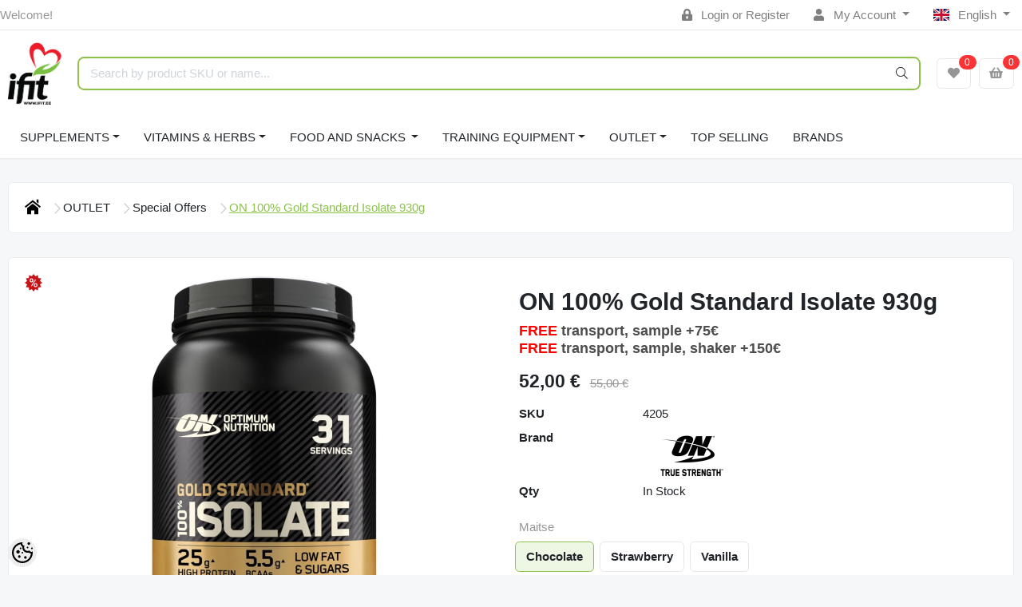

--- FILE ---
content_type: text/html; charset=UTF-8
request_url: https://www.ifit.ee/en/a/on-100-gold-standard-isolate-930g
body_size: 30432
content:
<!-- START TEMPLATE: layouts/no-sidebars.tpl.php --><!DOCTYPE HTML>
<html lang="en">
<head>
	<!-- START TEMPLATE: shared/head.tpl.php --><meta charset="utf-8">
<meta http-equiv="pragma" content="no-cache" />
<meta http-equiv="cache-control" content="max-age=604800" />
<meta name="viewport" content="width=device-width, initial-scale=1, shrink-to-fit=no">
<meta name="csrf-token" content="WOd8QSLECMjnuvI8fv7JZreANbOcHFCw1kt1kwiB" />

<meta name="keywords" content="" />
<meta name="description" content="Ultra-Filtered Whey Protein Isolate 25 g Protein - Helps Build and Maintain Muscle 5.5 g BCAAs** - Supports Recovery For Muscle Support &amp; Recovery Artificially Flavored 100% of the Protein From Whey Isolate Protein Powder Drink Mix No Artificial..." />
<meta name="author" content="iFit" />
<meta name="generator" content="ShopRoller.com" />

<meta property="og:type" content="website" />
<meta property="og:title" content="ON 100% Gold Standard Isolate 930g" />
<meta property="og:image" content="https://www.ifit.ee/media/ifit/.product-image/large/product/ON/ON2/optimum-nutrition-100-whey-gold-isolate2.jpg" />
<meta property="og:url" content="https://www.ifit.ee/en/a/on-100-gold-standard-isolate-930g" />
<meta property="og:site_name" content="iFit" />
<meta property="og:description" content="Ultra-Filtered Whey Protein Isolate 25 g Protein - Helps Build and Maintain Muscle 5.5 g BCAAs** - Supports Recovery For Muscle Support &amp; Recovery Artificially Flavored 100% of the Protein From Whey Isolate Protein Powder Drink Mix No Artificial..." />

<base href="https://www.ifit.ee/en/" />

<title>ON 100% Gold Standard Isolate 930g @ iFit</title>

	<link rel="icon" href="https://www.ifit.ee/media/ifit/ifit_logo2.png" />

<!-- Styles -->
<link href="https://www.ifit.ee/skin/sophia/css/all-2922.css" rel="stylesheet" type="text/css"/>
<link rel="stylesheet" href="//code.jquery.com/ui/1.13.2/themes/base/jquery-ui.css">

<!-- Scripts -->
<script src="https://www.ifit.ee/skin/sophia/js/jquery-2.0.0.min.js" type="text/javascript"></script>
<script src="https://code.jquery.com/ui/1.13.2/jquery-ui.js"></script>
<script src="https://www.ifit.ee/skin/sophia/js/all-2922.js" type="text/javascript"></script>

<style id="tk-theme-configurator-css" type="text/css">
</style>
<style id="tk-custom-css" type="text/css">
#header #logo img{max-width:100%;max-height:100px;margin-bottom:15px;margin-left:10px;}
#tellimiskeskus-badge{display:none;}
#footer{overflow:visible;}
.options h2{display:none;}
.product-grid > div{width:163px;margin-right:0px;}
.product-grid{overflow:visible;}
#header {min-height: 120px;}
/*
#menu .level_1 ul li{position:relative;}
#menu li .level_2{display:block;position:absolute;background:#000 !Important;padding:4px 15px;left:245px;top:0px;width:110%;opacity:0;transition:opacity .30s ease-in-out;-moz-transition:opacity .30s ease-in-out;-webkit-transition:opacity .30s ease-in-out;z-index:0;}
#menu li.active-menu .level_2{opacity:1;transition:opacity .30s ease-in-out;-moz-transition:opacity .30s ease-in-out;-webkit-transition:opacity .30s ease-in-out;z-index:5;}
#menu > ul > li ul > li > a{font-size:13px;color:#fff;}
*/
.tab-content.tab-description span{font-family:verdana !important;font-size:12px !important;}

.megamenu_dark .megamenu li .dropdown_container{
	display:none;
}


.brand-wrap .logo {
    min-width: 70px;
    height: auto;
    max-height: none;
    padding-right: 10px;
}

.srs-popup-question.active {
    z-index: 9999;
}

img {
    max-width: 100%;
    height: auto;
}

/*MEGAMENU*/
.megamenu_dark_bar {
    margin-bottom: 20px;
}
ul > li.brands-item > .dropdown_container{
    top: auto;
    width: 100%;
    left: 0 !important;
}
ul > li.brands-item > div > div > ul > li{
	    float: left;
    width: 25%;
}
.megamenu_dark .megamenu > li > div a, .megamenu_dark .megamenu li ul li, .megamenu_dark .megamenu li ol li {
    line-height: 14px;
    margin-bottom: 10px;
}
.megamenu_dark h4 > a {
    color: #d0d0d0 !important;
}
.megamenu_dark h4 > a:hover {
    color: #fff !important;
}

span#delivery_time {
	color: #f00;
}

.page-item.active .page-link {
    background-color: #8bc44c;
    border-color: #8bc44c;
}

.carousel-indicators li{
    background-color: #8bc44c;
}

.carousel-control-next-icon{
background-image: url("data:image/svg+xml,%3csvg xmlns='http://www.w3.org/2000/svg' fill='%238bc44c' viewBox='0 0 8 8'%3e%3cpath d='M2.75 0l-1.5 1.5 2.5 2.5-2.5 2.5 1.5 1.5 4-4-4-4z'/%3e%3c/svg%3e");
}

.carousel-control-prev-icon{
background-image: url("data:image/svg+xml,%3csvg xmlns='http://www.w3.org/2000/svg' fill='%238bc44c' viewBox='0 0 8 8'%3e%3cpath d='M5.25 0l-4 4 4 4 1.5-1.5-2.5-2.5 2.5-2.5-1.5-1.5z'/%3e%3c/svg%3e");
}

.carousel-control-prev, .carousel-control-next{
	opacity:1 !important;
}

.ifit-tbreadcrumb li.current {
    text-decoration: underline;
    font-weight: 500;
    color: #8bc34b;
}

.ifit-tbreadcrumb ul.breadcrumbs{
    display: flex;
    flex-direction: row;
    align-items: center;
    justify-content: flex-start;
    gap: 10px;
    list-style-type: none;
    flex-wrap: wrap;
    margin-top: 30px;
}

.ifit-tbreadcrumb .breadcrumbs li{

}

.ifit-tbreadcrumb .breadcrumbs .breacrumbs-next-ifit svg{
    width: 14px;
    height: 14px;
    fill: #ccc;
    display: inline-block;
    margin-left: 10px;
}

/* Transport images */

.src-shipping-method-dpdpakipood-1 .custom-control-label[for="shippingMethod39"],
.src-shipping-method-matrixrate-1 .custom-control-label[for="shippingMethod37"],
.src-shipping-method-dpdpakipood-1 .custom-control-label[for="shippingMethod38"],
.src-shipping-method-matrixrate-1 .custom-control-label[for="shippingMethod33"]

{
	padding-left: 50px;
	background-image:url("https://www.ifit.ee/media/ifit/assets/checkout/shipping-omniva-logo.jpg");
    background-repeat: no-repeat;
    background-size: 40px;
    height: 26px;	
}

.src-shipping-method-dpdpakipood-1 .custom-control-label[for="shippingMethod30"],
.src-shipping-method-dpdpakipood-1 .custom-control-label[for="shippingMethod22"]
{
	padding-left: 50px;
	background-image:url("https://www.ifit.ee/media/ifit/assets/checkout/shipping-itella-logo.jpg");
    background-repeat: no-repeat;
    background-size: 40px;
    height: 26px;	
}

.src-shipping-method-matrixrate-1 .custom-control-label[for="shippingMethod1"]{
	padding-left: 50px;
	background-image:url("https://www.ifit.ee/media/ifit/assets/checkout/ifit-logo-checkout-2x.png");
    background-repeat: no-repeat;
    background-size: 40px;
    height: 45px;	
}

/* Payment images */

/* Swedbank */
.content-template-pages-checkout .payment-methods .payment-method .custom-control-label[for="paymentMethodmontonio_HABAEE2X"]{
	padding-left: 50px;
	background-image:url("https://www.ifit.ee/media/ifit/assets/checkout/Swedbank.jpg");
    background-repeat: no-repeat;
    background-size: 40px;
    height: 26px;
}

/* SEB */
.content-template-pages-checkout .payment-methods .payment-method .custom-control-label[for="paymentMethodmontonio_EEUHEE2X"]{
	padding-left: 50px;
	background-image:url("https://www.ifit.ee/media/ifit/assets/checkout/SEB.jpg");
    background-repeat: no-repeat;
    background-size: 40px;
    height: 26px;
}

/* LHV */
.content-template-pages-checkout .payment-methods .payment-method .custom-control-label[for="paymentMethodmontonio_LHVBEE22"]{
	padding-left: 50px;
	background-image:url("https://www.ifit.ee/media/ifit/assets/checkout/LHV.jpg");
    background-repeat: no-repeat;
    background-size: 40px;
    height: 26px;
}

/* Luminor */
.content-template-pages-checkout .payment-methods .payment-method .custom-control-label[for="paymentMethodmontonio_RIKOEE22"]{
	padding-left: 50px;
	background-image:url("https://www.ifit.ee/media/ifit/assets/checkout/Luminor.jpg");
    background-repeat: no-repeat;
    background-size: 40px;
    height: 26px;
}

/* Coop */
.content-template-pages-checkout .payment-methods .payment-method .custom-control-label[for="paymentMethodmontonio_EKRDEE22"]{
	padding-left: 50px;
	background-image:url("https://www.ifit.ee/media/ifit/assets/checkout/Coop.jpg");
    background-repeat: no-repeat;
    background-size: 40px;
    height: 26px;
}

/* Citadele */
.content-template-pages-checkout .payment-methods .payment-method .custom-control-label[for="paymentMethodmontonio_PARXEE22"]{
	padding-left: 50px;
	background-image:url("https://www.ifit.ee/media/ifit/assets/checkout/Citadele.jpg");
    background-repeat: no-repeat;
    background-size: 40px;
    height: 26px;
}

/* Revolut */
.content-template-pages-checkout .payment-methods .payment-method .custom-control-label[for="paymentMethodmontonio_RVUALT2V"]{
	padding-left: 50px;
	background-image:url("https://www.ifit.ee/media/ifit/assets/checkout/Revolut.jpg");
    background-repeat: no-repeat;
    background-size: 40px;
    height: 26px;
}

/* N26 */
.content-template-pages-checkout .payment-methods .payment-method .custom-control-label[for="paymentMethodmontonio_NTSBDEB1"]{
	padding-left: 50px;
	background-image:url("https://www.ifit.ee/media/ifit/assets/checkout/N26.jpg");
    background-repeat: no-repeat;
    background-size: 40px;
    height: 26px;
}

/* Card payments */
.content-template-pages-checkout .payment-methods .payment-method .custom-control-label[for="paymentMethodmontonio_cardPayments"]{
	padding-left: 140px;
	background-image:url("https://www.ifit.ee/media/ifit/assets/checkout/ifit-checkourt-kaardimakse.png");
	background-repeat: no-repeat;
    background-size: 128px;
    height: 26px;
}




@media only screen and (max-width: 640px) {

	
.topbar-mobile > .row.row-sm.align-items-center {
    display: flex;
    flex-wrap: wrap;
    justify-content: center;
}
	
.brand-wrap .logo {
    min-width: 0px;
    height: auto;
    max-height: 100px;
    padding-right: 0;
}	
	
.topbar-mobile .logo-mobile-wrapper {
    flex-grow: 0 !important;
    order: -1;
    flex-basis: 100% !important;
    margin-bottom: 1.5em;
}	
	
    .ifit-products-wrapper {
        display: grid;
        flex-wrap: wrap;
        grid-template-columns: 1fr 1fr;
    }

	.ifit-products-wrapper .ifit-product-wrap{

	}	
	
	
.ifit-tbreadcrumb ul.breadcrumbs{
	display: flex;
    flex-direction: row;
    align-items: center;
    justify-content: flex-start;
    gap: 5px;
    list-style-type: none;
    flex-wrap: wrap;
    margin-top: 30px;
    font-size: 13px;
}

.ifit-tbreadcrumb .breadcrumbs li.breadcrumb_home svg{
   width: 12px !important;
   height: 12px !important;
}
	
.ifit-tbreadcrumb .breadcrumbs li.breadcrumb_home .breacrumbs-next-ifit svg{
   width: 8px !important;
   height: 8px !important;
}


.ifit-tbreadcrumb .breadcrumbs .breacrumbs-next-ifit svg{
    width: 8px;
    height: 8px;
    fill: #ccc;
    display: inline-block;
    margin-left: 5px;
}

	
	
}
.article-label-onsale { background-image:url('https://www.ifit.ee/media/ifit/watermarks/discount_icon.png'); background-position:left top; }
.article-label-new { background-image:url('https://www.ifit.ee/media/ifit/watermarks/new_2.jpg'); background-position:left top; }
.article-label-outofstock { background-image:url('https://www.ifit.ee/media/ifit/watermarks/soldout2.jpg'); background-position:right top; }
.article-label-1 { background-image:url('https://www.ifit.ee/media/ifit/watermarks/b_ee.png'); background-position:left top; }
.article-label-2 { background-image:url('https://www.ifit.ee/media/ifit'); background-position:right bottom; }
.article-label-3 { background-image:url('https://www.ifit.ee/media/ifit/watermarks/sold-out_11zon (1).png'); background-position:right top; }
.article-label-4 { background-image:url('https://www.ifit.ee/media/ifit/watermarks/sold-out (1)_11zon (1).png'); background-position:right bottom; }
.article-label-5 { background-image:url('https://www.ifit.ee/media/ifit/watermarks/top-5_11zon.png'); background-position:left bottom; }
</style>

<script type="text/javascript">
if(!Roller) var Roller = {};
Roller.config = new Array();
Roller.config['base_url'] = 'https://www.ifit.ee/en/';
Roller.config['base_path'] = '/';
Roller.config['cart/addtocart/after_action'] = '1';
Roller.config['skin_url'] = 'https://www.ifit.ee/skin/sophia/';
Roller.config['translate-fill_required_fields'] = 'Please fill all required fields';
Roller.t = {"form_error_fill_required_fields":"Please fill all required fields","cart_error_no_items_selected":"Choose products!"}
/* Hiirega peale minnes lisab aktiivse klassi */

$(document).ready(function() {
	
	$("#menu .level_1 ul li").hover(
	  function () {
		$(this).addClass("active-menu");
	  },
	  function () {
		$(this).removeClass("active-menu");
	  }
	);
	

	
	
});


</script>

<meta name="google-site-verification" content="-qnQTkN9kjiZtIj-Ma3idd8eBrFc4DajfnxiE4lLnsY" />

<!-- START TEMPLATE: shared/google_analytics_tracking.tpl.php -->            <!-- Global Site Tag (gtag.js) - Google Analytics -->
        <script type="text/javascript">
            window.dataLayer = window.dataLayer || [];
            function gtag(){dataLayer.push(arguments);}
            gtag('consent', 'default', {
                'ad_user_data': 'denied',
                'ad_personalization': 'denied',
                'ad_storage': 'denied',
                'analytics_storage': 'denied',
                'wait_for_update': 500,
              });
            gtag('js', new Date());

            gtag('config', 'G-1TQ3KYLP68' );
        </script>
        <script type="text/javascript" async src="https://www.googletagmanager.com/gtag/js?id=G-1TQ3KYLP68"></script>
        <script>
        /*
         *   Called when consent changes. Assumes that consent object contains keys which
         *   directly correspond to Google consent types.
         */
        const googleUserConsentListener = function() {
            let consent = this.options;
            gtag('consent', 'update', {
                'ad_user_data': consent.marketing,
                'ad_personalization': consent.marketing,
                'ad_storage': consent.marketing,
                'analytics_storage': consent.analytics
            });
        };

        $('document').ready(function(){
            Roller.Events.on('onUserConsent', googleUserConsentListener);
        });
    </script>
    <!-- Global Site Tag (gtag.js) - Google Analytics Events -->
            <script type="text/javascript"">
                    gtag('event', 'view_item', {"currency":"EUR","value":52,"items":[{"item_id":"10468","item_name":"ON 100% Gold Standard Isolate 930g","item_brand":"Optimum Nutrition","price":55,"discount":3,"item_category":"SUPPLEMENTS","item_category1":"Protein"}]});
                </script>
    
    <!-- Global Site Tag (gtag.js) - Google Analytics Event listeners -->
	        <script type="text/javascript">
            let currency = "eur".toUpperCase();
            let shop = "";

            $(document).bind('sr:cart.changed', function(event, options) {
                let categories = [];
                //if product qty is positive then add
                if (!options || options.quantity_added_to_cart <= 0)
                {
                    //no track remove_from_cart
                    return;
                }

                //take product first category path(taxonomy)
                if (options.product_categories.length > 0)
                {
                    let category_parts = options.product_categories[0].split(" > ")
                    if (category_parts.length > 0) {
                        categories = categories.concat(category_parts);
                    }
                }
                gtag('event', 'add_to_cart', {
                    currency: currency,
                    value: options.product_price * options.quantity_added_to_cart,
                    items: [
                        {
                            item_id: options.product_sku,
                            item_name: options.product_title,
                            affiliation: shop,
                            item_brand: options.product_brand,
                            item_category: categories[0],
                            item_category2: categories[1],
                            item_category3: categories[2],
                            item_category4: categories[3],
                            item_category5: categories[4],
                            price: options.product_price,
                            quantity: options.quantity_added_to_cart
                        }
                    ]
                })
            })
        </script>
	<!-- END TEMPLATE: shared/google_analytics_tracking.tpl.php --><!-- START TEMPLATE: shared/facebookads_pixel.tpl.php -->    <!-- Facebook Pixel Code -->
        <script type="text/javascript">
        !function(f,b,e,v,n,t,s)
        {if(f.fbq)return;n=f.fbq=function(){n.callMethod?
            n.callMethod.apply(n,arguments):n.queue.push(arguments)};
            if(!f._fbq)f._fbq=n;n.push=n;n.loaded=!0;n.version='2.0';
            n.queue=[];t=b.createElement(e);t.async=!0;
            t.src=v;s=b.getElementsByTagName(e)[0];
            s.parentNode.insertBefore(t,s)}(window, document,'script',
            'https://connect.facebook.net/en_US/fbevents.js');
        fbq('consent', 'revoke');
        fbq('init', '713062167387623');
        fbq('track', 'PageView');
    </script>
    <noscript>
        <img height="1" width="1" style="display:none"
                   src="https://www.facebook.com/tr?id=713062167387623&ev=PageView&noscript=1"/>
    </noscript>
    
    <script>
        /*
		 *   Called when consent changes. Assumes that consent object contains keys which
		 *   directly correspond to Google consent types.
		 */
        const fbConsentListener = function() {
            let consent = this.options;
            if (consent.analytics == 'granted')
            {

                fbq('consent', 'grant');
            }
        };

        $('document').ready(function(){
            Roller.Events.on('onUserConsent', fbConsentListener);
        });
    </script>

        <script type="text/javascript">
		        fbq('track', 'ViewContent', {"content_ids":["10468"],"content_category":"Products","content_type":"product","value":52.00001999999999,"currency":"EUR"});
		    </script>
    
    <!--  Facebook Pixel event listeners  -->
	    <!-- End Facebook Pixel Code -->

<!-- END TEMPLATE: shared/facebookads_pixel.tpl.php -->



<!-- START TEMPLATE: components/configurator-new.tpl.php --><!-- Konfiguraator -->

<style>
.configurator-sr-button svg{
  width: 24px;
  height: 24px;
}
.configurator-sr-button.close-conf-button {
	top: -5px;
	right: 120px;
	position: absolute;
	opacity:0;
	visibility:hidden;	
}
.configurator-sr-button.admin-conf-button{
	top: -5px;
	right: 60px;
	position: absolute;
	opacity:0;
	visibility:hidden;
}	
</style>







		
	






<div id="dynamic-styles-srs-conf">
	
	
	
	

<style>

:root {
	--primary-color-h: 88;
 	--primary-color-s: 50%;
	--primary-color-l: 53%;
  	--primary: hsl(var(--primary-color-h), var( --primary-color-s), calc(var(--primary-color-l) + 0%));
	--primary-darken:  hsl(var(--primary-color-h), var( --primary-color-s), calc(var(--primary-color-l) - 5%));
	--primary-lighten:  hsl(var(--primary-color-h), var( --primary-color-s), calc(var(--primary-color-l) + 40%));
	--rgbColor: rgba(139, 195, 75, 0.4);
	--rgbred: 139;
	--rgbgreen: 195;
	--rgblue: 75	
}
	
.btn-primary {
    background-color: var(--primary);
	border-color: var(--primary);
}
	
	
.btn-primary:hover {
    color: #fff;
    background-color: var(--primary-darken);
    border-color: var(--primary-darken);
}		
	
.btn-primary:hover {
    color: #fff;
}	
	
.filter-group.box_filter.box_filter_price .ui-slider-horizontal .ui-slider-handle{
	background-color: var(--primary);
}	
	
.itemside a.title:hover {
    color: var(--primary);
}	
	
.btn-light:not(:disabled):not(.disabled):active, .btn-light:not(:disabled):not(.disabled).active, .show > .btn-light.dropdown-toggle {
    color: #212529;
    background-color: var(--primary-lighten);
    border-color: var(--primary);
}	
	
.search-header {
	border: 2px solid var(--primary);
}
	
.section-footer ul a:hover, a:hover, .navbar-main .nav-link:hover, .dropdown-large a:hover, .list-menu a:hover, .btn-light.active i,[class*=card-product] a.title:hover, .nav-home-aside .menu-category a:hover {
	color: var(--primary);
}	

.dropdown-item.active, .dropdown-item:active {
	background-color: var(--primary);
}	
	
.custom-control-input:checked ~ .custom-control-label::before {
	border-color: var(--primary);
	background-color: var(--primary);
}	
	
.hover-border-primary:hover, .gallery-wrap .thumbs-wrap .item-thumb:hover {
	border-color: var(--primary) !important;
}	
	
.btn-primary:not(:disabled):not(.disabled):active, .btn-primary:not(:disabled):not(.disabled).active, .show > .btn-primary.dropdown-toggle {
    color: #fff;
    background-color: var(--primary-darken);
    border-color: var(--primary-darken);
}		
	
.form-control:focus {
    border-color: var(--primary);
    outline: 0;
	box-shadow: 0 0 0 0.2rem rgb(var(--rgbred) var(--rgbgreen) var(--rgblue) / 25%);
}	
	
.bg-light {
    background-color: rgb(var(--rgbred) var(--rgbgreen) var(--rgblue) / 25%) !important;
}	
	
.btn-primary:focus, .btn-primary.focus {
    box-shadow: 0 0 0 0.2rem rgb(var(--rgbred) var(--rgbgreen) var(--rgblue) / 50%) !important;
}	

.btn-link:hover{
	 color: var(--primary);
}
	
	
#searchMobileOpen.btn-light i, #openMobileCategories.btn-light i{
	color: #fff !important;
}	


	

	
</style>	
</div>	


	




<script>
	function HEXtoHSL(hex) {
		hex = hex.replace(/#/g, '');
		if (hex.length === 3) {
			hex = hex.split('').map(function (hex) {
				return hex + hex;
			}).join('');
		}
		var result = /^([a-f\d]{2})([a-f\d]{2})([a-f\d]{2})[\da-z]{0,0}$/i.exec(hex);
		if (!result) {
			return null;
		}
		var r = parseInt(result[1], 16);
		var g = parseInt(result[2], 16);
		var b = parseInt(result[3], 16);
		r /= 255, g /= 255, b /= 255;
		var max = Math.max(r, g, b),
			min = Math.min(r, g, b);
		var h, s, l = (max + min) / 2;
		if (max == min) {
			h = s = 0;
		} else {
			var d = max - min;
			s = l > 0.5 ? d / (2 - max - min) : d / (max + min);
			switch (max) {
			case r:
				h = (g - b) / d + (g < b ? 6 : 0);
				break;
			case g:
				h = (b - r) / d + 2;
				break;
			case b:
				h = (r - g) / d + 4;
				break;
			}
			h /= 6;
		}
		s = s * 100;
		s = Math.round(s);
		l = l * 100;
		l = Math.round(l);
		h = Math.round(360 * h);

		return {
			h: h,
			s: s,
			l: l
		};
	}	
</script>	




<!-- END TEMPLATE: components/configurator-new.tpl.php --><!-- END TEMPLATE: shared/head.tpl.php --></head>
<body class="browser-chrome browser-chrome-131.0.0.0 tk-language-en_GB page-template-layouts-no-sidebars content-template-pages-product tk-product-page">


<div id="fb-root"></div>
<script type="text/plain" data-category="analytics" async defer crossorigin="anonymous" src="https://connect.facebook.net/en_GB/sdk.js#xfbml=1&version=v11.0&appId=386731248061277&autoLogAppEvents=1"></script>
<!-- START TEMPLATE: shared/site_segments.tpl.php --><!-- END TEMPLATE: shared/site_segments.tpl.php --><!-- START TEMPLATE: page/common/after_body_start.tpl.php --><!-- END TEMPLATE: page/common/after_body_start.tpl.php -->
<!-- START TEMPLATE: sections/header-1.tpl.php --><header class="d-none d-md-block srs-header-1 section-header">

	<nav class="navbar navbar-light p-0 navbar-expand border-bottom">
		<div class="container">
			<ul class="navbar-nav mr-auto">
				<li class="nav-item text-muted">Welcome!</li>
			</ul>
			<ul class="navbar-nav">

													<li class="nav-item">
						<a href="https://www.ifit.ee/en/account/login" class="nav-link">
							<i class="fas fa-lock-alt mr-2"></i>
							Login							or							Register						</a>
					</li>
								
																		<li class="nav-item dropdown">
						<a href="#" class="nav-link dropdown-toggle" data-toggle="dropdown">
							<i class="fas fa-user mr-2"></i>
							My Account						</a>
						<ul class="dropdown-menu dropdown-menu-right small">
															<li><a class="dropdown-item" href="https://www.ifit.ee/en/account/myaccount">My account</a></li>
															<li><a class="dropdown-item" href="https://www.ifit.ee/en/order/list">Order history</a></li>
															<li><a class="dropdown-item" href="https://www.ifit.ee/en/account/products">Purchased items</a></li>
															<li><a class="dropdown-item" href="https://www.ifit.ee/en/account/wishlist">Wishlist</a></li>
													</ul>
					</li>
				
																	<li class="nav-item dropdown">
						<a href="#" class="nav-link dropdown-toggle" data-toggle="dropdown">
																																							<span class="flag-icon flag-icon-gb mr-2"></span>
									English																																				</a>
						<ul class="dropdown-menu dropdown-menu-right small">
																								<li><a class="dropdown-item" href="https://www.ifit.ee/et"><span class="flag-icon flag-icon-ee mr-2"></span> Eesti keel</a></li>
																																															<li><a class="dropdown-item" href="https://www.ifit.ee/ru"><span class="flag-icon flag-icon-ru mr-2"></span> По-русски</a></li>
																					</ul>
					</li>
							</ul>
		</div>
	</nav>

	<div class="container">
		<section class="header-main">
			<div class="row row-sm align-items-center">

								<div class="col-6 col-sm col-md col-lg  flex-grow-0">
					<a href="https://www.ifit.ee/en/" class="brand-wrap">
													<img class="logo" src="https://www.ifit.ee/media/ifit/ifit_logo2.png" alt="iFit">
											</a>
				</div>

								<div class="col-lg-6 col-xl col-md-5 col-sm-12 flex-grow-1">
					<form class="position-relative" id="searchForm" action="https://www.ifit.ee/en/search" method="get">
						<div class="search-header">
							<input type="hidden" name="page" value="1" />
							<div class="input-group">
								<input class="form-control" type="text" name="q" value="" placeholder="Search by product SKU or name..." autocomplete="off">
								<button class="btn" type="submit"><i class="fal fa-search"></i></button>
							</div>
						</div>
					</form>
					<script src="https://www.ifit.ee/skin/sophia/../base2/jquery.srcSearchAutocomplete1/jquery.srcSearchAutocomplete1.js"></script>
					<script>
						jQuery(document).ready(function($)
						{
							$('#searchForm').srcSearchAutocomplete1({
								'search_url': 'https://www.ifit.ee/en/search/autocomplete2.json',
								'no_results_text': ''
							});
						});
					</script>
				</div>

								<div class="col-6 col-sm col-md col-lg flex-md-grow-0">
					<div class="category-wrap d-none d-md-inline-block">
						<button type="button" class="btn btn-light dropdown-toggle font-weight-normal" data-toggle="modal" data-target="#sreBrandsModal">
							Brands						</button>
					</div>
				</div>
				<div class="modal" id="sreBrandsModal" tabindex="-1">
					<div class="modal-dialog modal-xl">
						<div class="modal-content">
							<div class="modal-header">
								<h5 class="modal-title">Brands</h5>
								<button type="button" class="close" data-dismiss="modal" aria-label="Close">
									<span aria-hidden="true">&times;</span>
								</button>
							</div>
							<div class="modal-body d-flex flex-wrap justify-content-center align-items-center">
								<div class="text-center py-5">
									<i class="fas fa-spinner fa-2x fa-spin text-primary"></i>
								</div>
							</div>
						</div>
					</div>
				</div>

													<div class="col col-lg col-md flex-grow-0">
						<a class="btn btn-block btn-light" id="sreWishlistIcon" href="https://www.ifit.ee/en/account/wishlist">
							<i class="fas fa-heart"></i>
							<!-- START TEMPLATE: components/header-icons-counter.tpl.php -->
<span id="wishlist-counter" class="notify notify-edited-header">
	<span class="ajax-inner">0</span>
</span>


<!-- END TEMPLATE: components/header-icons-counter.tpl.php -->						</a>
					</div>
				
													<div class="col col-lg col-md flex-grow-0">
						
						<a class="btn btn-block btn-light" id="sreCartIcon" href="https://www.ifit.ee/en/cart">
							<i class="fas fa-shopping-basket"></i>
							<!-- START TEMPLATE: components/header-icons-counter.tpl.php -->
<span id="cart-counter" class="notify notify-edited-header">
	<span class="ajax-inner">0</span>
</span>


<!-- END TEMPLATE: components/header-icons-counter.tpl.php -->						</a>
					</div>
				
			</div>
		</section>
	</div>

			
		
		<div class="container">
		<nav class="navbar navbar-main navbar-expand pl-0">
			<ul class="navbar-nav flex-wrap">	
				
									
					
									
				<li class="nav-item dropdown">
					<a class="nav-link dropdown-toggle" href="https://www.ifit.ee/en/c/supplements" data-toggle="dropdown">SUPPLEMENTS</a>
					<div class="dropdown-menu dropdown-large">
						<div class="dropdown-menu-flex">
						<div class="dropdown-left-side-srs">
															
								<div class="nav-item dropdown submenu-3-initiator">
									<a class="submenu_3_click" data-submenu="submenu-for-category-2" href="https://www.ifit.ee/en/c/protein">Protein<i class="fas fa-caret-right"></i></a>
									<div class="submenu-3-sophia">
											
											<div><a href="https://www.ifit.ee/en/c/whey-protein">Whey protein</a></div>
											
											<div><a href="https://www.ifit.ee/en/c/whey-protein-isolate">Whey Protein Isolate</a></div>
											
											<div><a href="https://www.ifit.ee/en/c/beef-protein">Beef protein</a></div>
											
											<div><a href="https://www.ifit.ee/en/c/casein">Casein</a></div>
											
											<div><a href="https://www.ifit.ee/en/c/vegan-protein">Vegan protein</a></div>
											
											<div><a href="https://www.ifit.ee/en/c/protein-blends">Protein Blends</a></div>
											
											<div><a href="https://www.ifit.ee/en/c/collagen">Collagen</a></div>
											
											<div><a href="https://www.ifit.ee/en/c/protein-drinks-rtd">Protein drinks RTD</a></div>
											
											<div><a href="https://www.ifit.ee/en/c/egg-protein">Egg protein</a></div>
											
											<div><a href="https://www.ifit.ee/en/c/meal-replacement">Meal Replacement</a></div>
											
											<div><a href="https://www.ifit.ee/en/c/lactose-free">Lactose Free</a></div>
											
											<div><a href="https://www.ifit.ee/en/c/protein-bars">Protein Bars</a></div>
																			</div>
								</div>	
																							
								<div class="nav-item dropdown submenu-3-initiator">
									<a class="submenu_3_click" data-submenu="submenu-for-category-10" href="https://www.ifit.ee/en/c/weight-gainers-and-recovery">Weight Gainers & Recovery<i class="fas fa-caret-right"></i></a>
									<div class="submenu-3-sophia">
											
											<div><a href="https://www.ifit.ee/en/c/high-carb-gainers">High Carb Gainers</a></div>
											
											<div><a href="https://www.ifit.ee/en/c/high-protein-gainers">High protein gainers</a></div>
											
											<div><a href="https://www.ifit.ee/en/c/carbs">Carbs</a></div>
											
											<div><a href="https://www.ifit.ee/en/c/recovery">Recovery</a></div>
																			</div>
								</div>	
																							
								<div class="nav-item dropdown submenu-3-initiator">
									<a class="submenu_3_click" data-submenu="submenu-for-category-16" href="https://www.ifit.ee/en/c/creatine">Creatine<i class="fas fa-caret-right"></i></a>
									<div class="submenu-3-sophia">
											
											<div><a href="https://www.ifit.ee/en/c/creatine-monohydrate">Creatine monohydrate</a></div>
											
											<div><a href="https://www.ifit.ee/en/c/creatine-hydrochloride">Creatine hydrochloride</a></div>
											
											<div><a href="https://www.ifit.ee/en/c/creapure">Creapure</a></div>
											
											<div><a href="https://www.ifit.ee/en/c/kre-alkalyn">Kre-alkalyn</a></div>
											
											<div><a href="https://www.ifit.ee/en/c/creatine-complex">Creatine complex</a></div>
																			</div>
								</div>	
																							
								<div class="nav-item dropdown submenu-3-initiator">
									<a class="submenu_3_click" data-submenu="submenu-for-category-33" href="https://www.ifit.ee/en/c/pre-workout-pump-energy">Pre Workout (PUMP/ENERGY)<i class="fas fa-caret-right"></i></a>
									<div class="submenu-3-sophia">
											
											<div><a href="https://www.ifit.ee/en/c/caffeinated-pre-workout">Caffeinated Pre-Workout</a></div>
											
											<div><a href="https://www.ifit.ee/en/c/stimulant-free-pre-workout">Stimulant free Pre-Workout</a></div>
																			</div>
								</div>	
																							
								<div class="nav-item dropdown submenu-3-initiator">
									<a class="submenu_3_click" data-submenu="submenu-for-category-17" href="https://www.ifit.ee/en/c/amino-acids-and-bcaas">Amino acids & Bcaas<i class="fas fa-caret-right"></i></a>
									<div class="submenu-3-sophia">
											
											<div><a href="https://www.ifit.ee/en/c/bcaa">BCAA</a></div>
											
											<div><a href="https://www.ifit.ee/en/c/arginine">Arginine</a></div>
											
											<div><a href="https://www.ifit.ee/en/c/beta-alanine">Beta alanine</a></div>
											
											<div><a href="https://www.ifit.ee/en/c/glutamine">Glutamine</a></div>
											
											<div><a href="https://www.ifit.ee/en/c/citrulline-malate">Citrulline Malate</a></div>
											
											<div><a href="https://www.ifit.ee/en/c/amino-acid-blends">Amino Acid Blends</a></div>
											
											<div><a href="https://www.ifit.ee/en/c/other-aminos">Other Aminos</a></div>
											
											<div><a href="https://www.ifit.ee/en/c/essential-amino-acids-eaa">Essential amino acids EAA</a></div>
											
											<div><a href="https://www.ifit.ee/en/c/glycine">Glycine</a></div>
											
											<div><a href="https://www.ifit.ee/en/c/nac">NAC</a></div>
											
											<div><a href="https://www.ifit.ee/en/c/l-theanine">L-Theanine</a></div>
											
											<div><a href="https://www.ifit.ee/en/c/tryptophan">Tryptophan</a></div>
											
											<div><a href="https://www.ifit.ee/en/c/gaba">Gaba</a></div>
											
											<div><a href="https://www.ifit.ee/en/c/lysine">Lysine</a></div>
											
											<div><a href="https://www.ifit.ee/en/c/taurine">Taurine</a></div>
											
											<div><a href="https://www.ifit.ee/en/c/tyrosine">Tyrosine</a></div>
											
											<div><a href="https://www.ifit.ee/en/c/hmb">HMB</a></div>
											
											<div><a href="https://www.ifit.ee/en/c/beef-amino">Beef Amino</a></div>
																			</div>
								</div>	
																							
								<div class="nav-item dropdown submenu-3-initiator">
									<a class="submenu_3_click" data-submenu="submenu-for-category-34" href="https://www.ifit.ee/en/c/fat-burners">Fat burners<i class="fas fa-caret-right"></i></a>
									<div class="submenu-3-sophia">
											
											<div><a href="https://www.ifit.ee/en/c/diuretics">Diuretics</a></div>
											
											<div><a href="https://www.ifit.ee/en/c/l-carnitine">L-Carnitine</a></div>
											
											<div><a href="https://www.ifit.ee/en/c/cla-conjugated-linoleic-acid-1">CLA conjugated linoleic acid</a></div>
											
											<div><a href="https://www.ifit.ee/en/c/fat-burner-complex">Fat Burner Complex</a></div>
											
											<div><a href="https://www.ifit.ee/en/c/fat-burning-creams">Fat burning creams</a></div>
											
											<div><a href="https://www.ifit.ee/en/c/diet-shakes">Diet shakes</a></div>
											
											<div><a href="https://www.ifit.ee/en/c/chitosan">Chitosan</a></div>
											
											<div><a href="https://www.ifit.ee/en/c/garcinia-cambogia">Garcinia Cambogia</a></div>
																			</div>
								</div>	
																															<a href="https://www.ifit.ee/en/c/nootropics">Nootropics</a>
																							
								<div class="nav-item dropdown submenu-3-initiator">
									<a class="submenu_3_click" data-submenu="submenu-for-category-57" href="https://www.ifit.ee/en/c/intra-workout">Intra Workout<i class="fas fa-caret-right"></i></a>
									<div class="submenu-3-sophia">
											
											<div><a href="https://www.ifit.ee/en/c/electrolytes">Electrolytes</a></div>
																			</div>
								</div>	
																							
								<div class="nav-item dropdown submenu-3-initiator">
									<a class="submenu_3_click" data-submenu="submenu-for-category-24" href="https://www.ifit.ee/en/c/testosterone-boosters">Testosterone boosters<i class="fas fa-caret-right"></i></a>
									<div class="submenu-3-sophia">
											
											<div><a href="https://www.ifit.ee/en/c/fenugreek">Fenugreek</a></div>
											
											<div><a href="https://www.ifit.ee/en/c/maca">Maca</a></div>
											
											<div><a href="https://www.ifit.ee/en/c/tribulus">Tribulus</a></div>
											
											<div><a href="https://www.ifit.ee/en/c/zma">ZMA</a></div>
											
											<div><a href="https://www.ifit.ee/en/c/d-aspartic-acid-daa">D-Aspartic Acid (DAA)</a></div>
											
											<div><a href="https://www.ifit.ee/en/c/ecdysterone">Ecdysterone</a></div>
											
											<div><a href="https://www.ifit.ee/en/c/testosterone-complexes">Testosterone complexes</a></div>
																			</div>
								</div>	
																							
								<div class="nav-item dropdown submenu-3-initiator">
									<a class="submenu_3_click" data-submenu="submenu-for-category-37" href="https://www.ifit.ee/en/c/omegas-useful-fats">Omegas / Useful fats<i class="fas fa-caret-right"></i></a>
									<div class="submenu-3-sophia">
											
											<div><a href="https://www.ifit.ee/en/c/omega-3">Omega 3</a></div>
											
											<div><a href="https://www.ifit.ee/en/c/omega-3-6-9">Omega 3 6 9</a></div>
											
											<div><a href="https://www.ifit.ee/en/c/mct-oil">MCT oil</a></div>
											
											<div><a href="https://www.ifit.ee/en/c/krill-oil">Krill Oil</a></div>
											
											<div><a href="https://www.ifit.ee/en/c/flaxseed-oil">Flaxseed oil</a></div>
											
											<div><a href="https://www.ifit.ee/en/c/lecithin">Lecithin</a></div>
											
											<div><a href="https://www.ifit.ee/en/c/cla-conjugated-linoleic-acid">CLA conjugated linoleic acid</a></div>
											
											<div><a href="https://www.ifit.ee/en/c/alpha-lipoic-acid-ala">Alpha-lipoic acid ALA</a></div>
											
											<div><a href="https://www.ifit.ee/en/c/evening-primrose-oil">Evening primrose oil</a></div>
											
											<div><a href="https://www.ifit.ee/en/c/pumpkin-seed-oil">Pumpkin Seed Oil</a></div>
																			</div>
								</div>	
																							
								<div class="nav-item dropdown submenu-3-initiator">
									<a class="submenu_3_click" data-submenu="submenu-for-category-23" href="https://www.ifit.ee/en/c/supplements-for-joints">Supplements for joints<i class="fas fa-caret-right"></i></a>
									<div class="submenu-3-sophia">
											
											<div><a href="https://www.ifit.ee/en/c/joint-complex">Joint Complex</a></div>
											
											<div><a href="https://www.ifit.ee/en/c/glucosamine">Glucosamine</a></div>
											
											<div><a href="https://www.ifit.ee/en/c/horse-liniment">Horse liniment</a></div>
											
											<div><a href="https://www.ifit.ee/en/c/calcium">Calcium</a></div>
											
											<div><a href="https://www.ifit.ee/en/c/msm">MSM</a></div>
											
											<div><a href="https://www.ifit.ee/en/c/hyaluronic-acid">Hyaluronic acid</a></div>
											
											<div><a href="https://www.ifit.ee/en/c/boswellia">Boswellia</a></div>
											
											<div><a href="https://www.ifit.ee/en/c/sam-e-s-adenosyl-methionine">SAM-e S-Adenosyl methionine</a></div>
											
											<div><a href="https://www.ifit.ee/en/c/collagen-1">Collagen</a></div>
																			</div>
								</div>	
																							
								<div class="nav-item dropdown submenu-3-initiator">
									<a class="submenu_3_click" data-submenu="submenu-for-category-35" href="https://www.ifit.ee/en/c/energy-supplements">Energy Supplements<i class="fas fa-caret-right"></i></a>
									<div class="submenu-3-sophia">
											
											<div><a href="https://www.ifit.ee/en/c/energy-drinks-1">Energy drinks</a></div>
											
											<div><a href="https://www.ifit.ee/en/c/isotonic-drinks">Isotonic drinks</a></div>
											
											<div><a href="https://www.ifit.ee/en/c/caffeine">Caffeine</a></div>
											
											<div><a href="https://www.ifit.ee/en/c/energy-gels">Energy Gels</a></div>
											
											<div><a href="https://www.ifit.ee/en/c/after-workout">After workout</a></div>
											
											<div><a href="https://www.ifit.ee/en/c/carbs-1">Carbs</a></div>
																			</div>
								</div>	
																															<a href="https://www.ifit.ee/en/c/growth-hormone-boosters-hgh">Growth hormone boosters / HGH</a>
																															<a href="https://www.ifit.ee/en/c/sachets-samples">Sachets / Samples</a>
																															<a href="https://www.ifit.ee/en/c/gift-card">GIFT CARD</a>
																				
													<a href="https://www.ifit.ee/en/c/supplements" class="last-parent-menu">Show products</a>
												</div>
						
							
						<div class="dropdown-right-side-srs inactive">
																	
																		<div class="content-right-side-srs-wrapp">
										<div class="submenu-group-3-srs-right submenu-for-category-2">
											<div class="title-sub-menu-3">Protein</div>
											
											<div><a href="https://www.ifit.ee/en/c/whey-protein">Whey protein</a></div>
											
											<div><a href="https://www.ifit.ee/en/c/whey-protein-isolate">Whey Protein Isolate</a></div>
											
											<div><a href="https://www.ifit.ee/en/c/beef-protein">Beef protein</a></div>
											
											<div><a href="https://www.ifit.ee/en/c/casein">Casein</a></div>
											
											<div><a href="https://www.ifit.ee/en/c/vegan-protein">Vegan protein</a></div>
											
											<div><a href="https://www.ifit.ee/en/c/protein-blends">Protein Blends</a></div>
											
											<div><a href="https://www.ifit.ee/en/c/collagen">Collagen</a></div>
											
											<div><a href="https://www.ifit.ee/en/c/protein-drinks-rtd">Protein drinks RTD</a></div>
											
											<div><a href="https://www.ifit.ee/en/c/egg-protein">Egg protein</a></div>
											
											<div><a href="https://www.ifit.ee/en/c/meal-replacement">Meal Replacement</a></div>
											
											<div><a href="https://www.ifit.ee/en/c/lactose-free">Lactose Free</a></div>
											
											<div><a href="https://www.ifit.ee/en/c/protein-bars">Protein Bars</a></div>
																				</div>
									</div>		
																		
																	
																		<div class="content-right-side-srs-wrapp">
										<div class="submenu-group-3-srs-right submenu-for-category-10">
											<div class="title-sub-menu-3">Weight Gainers & Recovery</div>
											
											<div><a href="https://www.ifit.ee/en/c/high-carb-gainers">High Carb Gainers</a></div>
											
											<div><a href="https://www.ifit.ee/en/c/high-protein-gainers">High protein gainers</a></div>
											
											<div><a href="https://www.ifit.ee/en/c/carbs">Carbs</a></div>
											
											<div><a href="https://www.ifit.ee/en/c/recovery">Recovery</a></div>
																				</div>
									</div>		
																		
																	
																		<div class="content-right-side-srs-wrapp">
										<div class="submenu-group-3-srs-right submenu-for-category-16">
											<div class="title-sub-menu-3">Creatine</div>
											
											<div><a href="https://www.ifit.ee/en/c/creatine-monohydrate">Creatine monohydrate</a></div>
											
											<div><a href="https://www.ifit.ee/en/c/creatine-hydrochloride">Creatine hydrochloride</a></div>
											
											<div><a href="https://www.ifit.ee/en/c/creapure">Creapure</a></div>
											
											<div><a href="https://www.ifit.ee/en/c/kre-alkalyn">Kre-alkalyn</a></div>
											
											<div><a href="https://www.ifit.ee/en/c/creatine-complex">Creatine complex</a></div>
																				</div>
									</div>		
																		
																	
																		<div class="content-right-side-srs-wrapp">
										<div class="submenu-group-3-srs-right submenu-for-category-33">
											<div class="title-sub-menu-3">Pre Workout (PUMP/ENERGY)</div>
											
											<div><a href="https://www.ifit.ee/en/c/caffeinated-pre-workout">Caffeinated Pre-Workout</a></div>
											
											<div><a href="https://www.ifit.ee/en/c/stimulant-free-pre-workout">Stimulant free Pre-Workout</a></div>
																				</div>
									</div>		
																		
																	
																		<div class="content-right-side-srs-wrapp">
										<div class="submenu-group-3-srs-right submenu-for-category-17">
											<div class="title-sub-menu-3">Amino acids & Bcaas</div>
											
											<div><a href="https://www.ifit.ee/en/c/bcaa">BCAA</a></div>
											
											<div><a href="https://www.ifit.ee/en/c/arginine">Arginine</a></div>
											
											<div><a href="https://www.ifit.ee/en/c/beta-alanine">Beta alanine</a></div>
											
											<div><a href="https://www.ifit.ee/en/c/glutamine">Glutamine</a></div>
											
											<div><a href="https://www.ifit.ee/en/c/citrulline-malate">Citrulline Malate</a></div>
											
											<div><a href="https://www.ifit.ee/en/c/amino-acid-blends">Amino Acid Blends</a></div>
											
											<div><a href="https://www.ifit.ee/en/c/other-aminos">Other Aminos</a></div>
											
											<div><a href="https://www.ifit.ee/en/c/essential-amino-acids-eaa">Essential amino acids EAA</a></div>
											
											<div><a href="https://www.ifit.ee/en/c/glycine">Glycine</a></div>
											
											<div><a href="https://www.ifit.ee/en/c/nac">NAC</a></div>
											
											<div><a href="https://www.ifit.ee/en/c/l-theanine">L-Theanine</a></div>
											
											<div><a href="https://www.ifit.ee/en/c/tryptophan">Tryptophan</a></div>
											
											<div><a href="https://www.ifit.ee/en/c/gaba">Gaba</a></div>
											
											<div><a href="https://www.ifit.ee/en/c/lysine">Lysine</a></div>
											
											<div><a href="https://www.ifit.ee/en/c/taurine">Taurine</a></div>
											
											<div><a href="https://www.ifit.ee/en/c/tyrosine">Tyrosine</a></div>
											
											<div><a href="https://www.ifit.ee/en/c/hmb">HMB</a></div>
											
											<div><a href="https://www.ifit.ee/en/c/beef-amino">Beef Amino</a></div>
																				</div>
									</div>		
																		
																	
																		<div class="content-right-side-srs-wrapp">
										<div class="submenu-group-3-srs-right submenu-for-category-34">
											<div class="title-sub-menu-3">Fat burners</div>
											
											<div><a href="https://www.ifit.ee/en/c/diuretics">Diuretics</a></div>
											
											<div><a href="https://www.ifit.ee/en/c/l-carnitine">L-Carnitine</a></div>
											
											<div><a href="https://www.ifit.ee/en/c/cla-conjugated-linoleic-acid-1">CLA conjugated linoleic acid</a></div>
											
											<div><a href="https://www.ifit.ee/en/c/fat-burner-complex">Fat Burner Complex</a></div>
											
											<div><a href="https://www.ifit.ee/en/c/fat-burning-creams">Fat burning creams</a></div>
											
											<div><a href="https://www.ifit.ee/en/c/diet-shakes">Diet shakes</a></div>
											
											<div><a href="https://www.ifit.ee/en/c/chitosan">Chitosan</a></div>
											
											<div><a href="https://www.ifit.ee/en/c/garcinia-cambogia">Garcinia Cambogia</a></div>
																				</div>
									</div>		
																		
																	
																		
																	
																		<div class="content-right-side-srs-wrapp">
										<div class="submenu-group-3-srs-right submenu-for-category-57">
											<div class="title-sub-menu-3">Intra Workout</div>
											
											<div><a href="https://www.ifit.ee/en/c/electrolytes">Electrolytes</a></div>
																				</div>
									</div>		
																		
																	
																		<div class="content-right-side-srs-wrapp">
										<div class="submenu-group-3-srs-right submenu-for-category-24">
											<div class="title-sub-menu-3">Testosterone boosters</div>
											
											<div><a href="https://www.ifit.ee/en/c/fenugreek">Fenugreek</a></div>
											
											<div><a href="https://www.ifit.ee/en/c/maca">Maca</a></div>
											
											<div><a href="https://www.ifit.ee/en/c/tribulus">Tribulus</a></div>
											
											<div><a href="https://www.ifit.ee/en/c/zma">ZMA</a></div>
											
											<div><a href="https://www.ifit.ee/en/c/d-aspartic-acid-daa">D-Aspartic Acid (DAA)</a></div>
											
											<div><a href="https://www.ifit.ee/en/c/ecdysterone">Ecdysterone</a></div>
											
											<div><a href="https://www.ifit.ee/en/c/testosterone-complexes">Testosterone complexes</a></div>
																				</div>
									</div>		
																		
																	
																		<div class="content-right-side-srs-wrapp">
										<div class="submenu-group-3-srs-right submenu-for-category-37">
											<div class="title-sub-menu-3">Omegas / Useful fats</div>
											
											<div><a href="https://www.ifit.ee/en/c/omega-3">Omega 3</a></div>
											
											<div><a href="https://www.ifit.ee/en/c/omega-3-6-9">Omega 3 6 9</a></div>
											
											<div><a href="https://www.ifit.ee/en/c/mct-oil">MCT oil</a></div>
											
											<div><a href="https://www.ifit.ee/en/c/krill-oil">Krill Oil</a></div>
											
											<div><a href="https://www.ifit.ee/en/c/flaxseed-oil">Flaxseed oil</a></div>
											
											<div><a href="https://www.ifit.ee/en/c/lecithin">Lecithin</a></div>
											
											<div><a href="https://www.ifit.ee/en/c/cla-conjugated-linoleic-acid">CLA conjugated linoleic acid</a></div>
											
											<div><a href="https://www.ifit.ee/en/c/alpha-lipoic-acid-ala">Alpha-lipoic acid ALA</a></div>
											
											<div><a href="https://www.ifit.ee/en/c/evening-primrose-oil">Evening primrose oil</a></div>
											
											<div><a href="https://www.ifit.ee/en/c/pumpkin-seed-oil">Pumpkin Seed Oil</a></div>
																				</div>
									</div>		
																		
																	
																		<div class="content-right-side-srs-wrapp">
										<div class="submenu-group-3-srs-right submenu-for-category-23">
											<div class="title-sub-menu-3">Supplements for joints</div>
											
											<div><a href="https://www.ifit.ee/en/c/joint-complex">Joint Complex</a></div>
											
											<div><a href="https://www.ifit.ee/en/c/glucosamine">Glucosamine</a></div>
											
											<div><a href="https://www.ifit.ee/en/c/horse-liniment">Horse liniment</a></div>
											
											<div><a href="https://www.ifit.ee/en/c/calcium">Calcium</a></div>
											
											<div><a href="https://www.ifit.ee/en/c/msm">MSM</a></div>
											
											<div><a href="https://www.ifit.ee/en/c/hyaluronic-acid">Hyaluronic acid</a></div>
											
											<div><a href="https://www.ifit.ee/en/c/boswellia">Boswellia</a></div>
											
											<div><a href="https://www.ifit.ee/en/c/sam-e-s-adenosyl-methionine">SAM-e S-Adenosyl methionine</a></div>
											
											<div><a href="https://www.ifit.ee/en/c/collagen-1">Collagen</a></div>
																				</div>
									</div>		
																		
																	
																		<div class="content-right-side-srs-wrapp">
										<div class="submenu-group-3-srs-right submenu-for-category-35">
											<div class="title-sub-menu-3">Energy Supplements</div>
											
											<div><a href="https://www.ifit.ee/en/c/energy-drinks-1">Energy drinks</a></div>
											
											<div><a href="https://www.ifit.ee/en/c/isotonic-drinks">Isotonic drinks</a></div>
											
											<div><a href="https://www.ifit.ee/en/c/caffeine">Caffeine</a></div>
											
											<div><a href="https://www.ifit.ee/en/c/energy-gels">Energy Gels</a></div>
											
											<div><a href="https://www.ifit.ee/en/c/after-workout">After workout</a></div>
											
											<div><a href="https://www.ifit.ee/en/c/carbs-1">Carbs</a></div>
																				</div>
									</div>		
																		
																	
																		
																	
																		
																	
																		
														</div>
							
						
						
					</div>
					</div>
					
					
				</li>				
				
									
				
									
					
									
				<li class="nav-item dropdown">
					<a class="nav-link dropdown-toggle" href="https://www.ifit.ee/en/c/vitamins-and-herbs" data-toggle="dropdown">VITAMINS & HERBS</a>
					<div class="dropdown-menu dropdown-large">
						<div class="dropdown-menu-flex">
						<div class="dropdown-left-side-srs">
															
								<div class="nav-item dropdown submenu-3-initiator">
									<a class="submenu_3_click" data-submenu="submenu-for-category-42" href="https://www.ifit.ee/en/c/vitamins-a-z">Vitamins A-Z<i class="fas fa-caret-right"></i></a>
									<div class="submenu-3-sophia">
											
											<div><a href="https://www.ifit.ee/en/c/vitamin-a">Vitamin A</a></div>
											
											<div><a href="https://www.ifit.ee/en/c/vitamin-b">Vitamin B</a></div>
											
											<div><a href="https://www.ifit.ee/en/c/vitamin-c">Vitamin C</a></div>
											
											<div><a href="https://www.ifit.ee/en/c/vitamin-d">Vitamin D</a></div>
											
											<div><a href="https://www.ifit.ee/en/c/vitamin-e">Vitamin E</a></div>
											
											<div><a href="https://www.ifit.ee/en/c/vitamin-k">Vitamin K</a></div>
											
											<div><a href="https://www.ifit.ee/en/c/multivitamins">Multivitamins</a></div>
																			</div>
								</div>	
																							
								<div class="nav-item dropdown submenu-3-initiator">
									<a class="submenu_3_click" data-submenu="submenu-for-category-46" href="https://www.ifit.ee/en/c/minerals">MINERALS<i class="fas fa-caret-right"></i></a>
									<div class="submenu-3-sophia">
											
											<div><a href="https://www.ifit.ee/en/c/potassium">Potassium</a></div>
											
											<div><a href="https://www.ifit.ee/en/c/magnesium">Magnesium</a></div>
											
											<div><a href="https://www.ifit.ee/en/c/zinc">Zinc</a></div>
											
											<div><a href="https://www.ifit.ee/en/c/iron">Iron</a></div>
											
											<div><a href="https://www.ifit.ee/en/c/calcium-1">Calcium</a></div>
											
											<div><a href="https://www.ifit.ee/en/c/copper">Copper</a></div>
											
											<div><a href="https://www.ifit.ee/en/c/boron">Boron</a></div>
											
											<div><a href="https://www.ifit.ee/en/c/selenium">Selenium</a></div>
											
											<div><a href="https://www.ifit.ee/en/c/silica">Silica</a></div>
											
											<div><a href="https://www.ifit.ee/en/c/chromium">Chromium</a></div>
											
											<div><a href="https://www.ifit.ee/en/c/iodine">Iodine</a></div>
											
											<div><a href="https://www.ifit.ee/en/c/manganese">Manganese</a></div>
											
											<div><a href="https://www.ifit.ee/en/c/mineral-complex">Mineral Complex</a></div>
																			</div>
								</div>	
																							
								<div class="nav-item dropdown submenu-3-initiator">
									<a class="submenu_3_click" data-submenu="submenu-for-category-44" href="https://www.ifit.ee/en/c/antioxidants">Antioxidants<i class="fas fa-caret-right"></i></a>
									<div class="submenu-3-sophia">
											
											<div><a href="https://www.ifit.ee/en/c/alpha-lipoic-acid-ala-1">Alpha Lipoic Acid, ALA</a></div>
											
											<div><a href="https://www.ifit.ee/en/c/astaxanthin">Astaxanthin</a></div>
											
											<div><a href="https://www.ifit.ee/en/c/glutathione">Glutathione</a></div>
											
											<div><a href="https://www.ifit.ee/en/c/indole-3-carbinol">Indole-3-Carbinol</a></div>
											
											<div><a href="https://www.ifit.ee/en/c/coenzyme-q10">Coenzyme Q10</a></div>
											
											<div><a href="https://www.ifit.ee/en/c/turmeric-and-curcumin">Turmeric & Curcumin</a></div>
											
											<div><a href="https://www.ifit.ee/en/c/n-acetyl-cysteine-nac">N-Acetyl Cysteine, NAC</a></div>
											
											<div><a href="https://www.ifit.ee/en/c/resveratrol">Resveratrol</a></div>
											
											<div><a href="https://www.ifit.ee/en/c/rutin">Rutin</a></div>
											
											<div><a href="https://www.ifit.ee/en/c/pqq">PQQ</a></div>
											
											<div><a href="https://www.ifit.ee/en/c/quercetin">Quercetin</a></div>
																			</div>
								</div>	
																															<a href="https://www.ifit.ee/en/c/fish-oil-flax-oil-and-omegas">Fish Oil, Flax Oil & Omegas</a>
																															<a href="https://www.ifit.ee/en/c/joint-health-1">Joint Health</a>
																															<a href="https://www.ifit.ee/en/c/sleep-support">Sleep Support</a>
																															<a href="https://www.ifit.ee/en/c/sexual-health">Sexual health</a>
																															<a href="https://www.ifit.ee/en/c/liver-support">Liver Support</a>
																															<a href="https://www.ifit.ee/en/c/kidney-health">Kidney Health</a>
																															<a href="https://www.ifit.ee/en/c/thyroid-health">Thyroid Health</a>
																															<a href="https://www.ifit.ee/en/c/reduce-cortisol">Reduce cortisol</a>
																							
								<div class="nav-item dropdown submenu-3-initiator">
									<a class="submenu_3_click" data-submenu="submenu-for-category-49" href="https://www.ifit.ee/en/c/digestion-and-fibers">Digestion & Fibers<i class="fas fa-caret-right"></i></a>
									<div class="submenu-3-sophia">
											
											<div><a href="https://www.ifit.ee/en/c/fiber">Fiber</a></div>
											
											<div><a href="https://www.ifit.ee/en/c/probiotics">Probiotics</a></div>
											
											<div><a href="https://www.ifit.ee/en/c/digestive-enzymes">Digestive Enzymes</a></div>
											
											<div><a href="https://www.ifit.ee/en/c/green-food">Green food</a></div>
																			</div>
								</div>	
																															<a href="https://www.ifit.ee/en/c/memory-and-cognitive-support">Memory & Cognitive Support</a>
																															<a href="https://www.ifit.ee/en/c/eye-health">Eye Health</a>
																															<a href="https://www.ifit.ee/en/c/hair-skin-nails">Hair, Skin, Nails</a>
																															<a href="https://www.ifit.ee/en/c/heart-and-chloesterol">Heart & Chloesterol</a>
																															<a href="https://www.ifit.ee/en/c/kids-health">Kids Health</a>
																							
								<div class="nav-item dropdown submenu-3-initiator">
									<a class="submenu_3_click" data-submenu="submenu-for-category-36" href="https://www.ifit.ee/en/c/womens-health">Women's Health<i class="fas fa-caret-right"></i></a>
									<div class="submenu-3-sophia">
											
											<div><a href="https://www.ifit.ee/en/c/womens-multivitamins">Women's Multivitamins</a></div>
											
											<div><a href="https://www.ifit.ee/en/c/pre-and-post-natal">Pre & Post Natal</a></div>
											
											<div><a href="https://www.ifit.ee/en/c/hormone-balance">Hormone Balance</a></div>
											
											<div><a href="https://www.ifit.ee/en/c/other-womens-products">Other women's products</a></div>
																			</div>
								</div>	
																							
								<div class="nav-item dropdown submenu-3-initiator">
									<a class="submenu_3_click" data-submenu="submenu-for-category-297" href="https://www.ifit.ee/en/c/mens-health">Men's Health<i class="fas fa-caret-right"></i></a>
									<div class="submenu-3-sophia">
											
											<div><a href="https://www.ifit.ee/en/c/mens-multivitamins">Men's Multivitamins</a></div>
											
											<div><a href="https://www.ifit.ee/en/c/prostate-health">Prostate Health</a></div>
											
											<div><a href="https://www.ifit.ee/en/c/mens-testosterone">Men's Testosterone</a></div>
																			</div>
								</div>	
																															<a href="https://www.ifit.ee/en/c/pets-health">Pet's Health</a>
																															<a href="https://www.ifit.ee/en/c/mushrooms">Mushrooms</a>
																															<a href="https://www.ifit.ee/en/c/herbs-and-phytotherapy">Herbs & Phytotherapy</a>
																															<a href="https://www.ifit.ee/en/c/body-care">Body Care</a>
																															<a href="https://www.ifit.ee/en/c/oral-care">Oral Care</a>
																				
													<a href="https://www.ifit.ee/en/c/vitamins-and-herbs" class="last-parent-menu">Show products</a>
												</div>
						
							
						<div class="dropdown-right-side-srs inactive">
																	
																		<div class="content-right-side-srs-wrapp">
										<div class="submenu-group-3-srs-right submenu-for-category-42">
											<div class="title-sub-menu-3">Vitamins A-Z</div>
											
											<div><a href="https://www.ifit.ee/en/c/vitamin-a">Vitamin A</a></div>
											
											<div><a href="https://www.ifit.ee/en/c/vitamin-b">Vitamin B</a></div>
											
											<div><a href="https://www.ifit.ee/en/c/vitamin-c">Vitamin C</a></div>
											
											<div><a href="https://www.ifit.ee/en/c/vitamin-d">Vitamin D</a></div>
											
											<div><a href="https://www.ifit.ee/en/c/vitamin-e">Vitamin E</a></div>
											
											<div><a href="https://www.ifit.ee/en/c/vitamin-k">Vitamin K</a></div>
											
											<div><a href="https://www.ifit.ee/en/c/multivitamins">Multivitamins</a></div>
																				</div>
									</div>		
																		
																	
																		<div class="content-right-side-srs-wrapp">
										<div class="submenu-group-3-srs-right submenu-for-category-46">
											<div class="title-sub-menu-3">MINERALS</div>
											
											<div><a href="https://www.ifit.ee/en/c/potassium">Potassium</a></div>
											
											<div><a href="https://www.ifit.ee/en/c/magnesium">Magnesium</a></div>
											
											<div><a href="https://www.ifit.ee/en/c/zinc">Zinc</a></div>
											
											<div><a href="https://www.ifit.ee/en/c/iron">Iron</a></div>
											
											<div><a href="https://www.ifit.ee/en/c/calcium-1">Calcium</a></div>
											
											<div><a href="https://www.ifit.ee/en/c/copper">Copper</a></div>
											
											<div><a href="https://www.ifit.ee/en/c/boron">Boron</a></div>
											
											<div><a href="https://www.ifit.ee/en/c/selenium">Selenium</a></div>
											
											<div><a href="https://www.ifit.ee/en/c/silica">Silica</a></div>
											
											<div><a href="https://www.ifit.ee/en/c/chromium">Chromium</a></div>
											
											<div><a href="https://www.ifit.ee/en/c/iodine">Iodine</a></div>
											
											<div><a href="https://www.ifit.ee/en/c/manganese">Manganese</a></div>
											
											<div><a href="https://www.ifit.ee/en/c/mineral-complex">Mineral Complex</a></div>
																				</div>
									</div>		
																		
																	
																		<div class="content-right-side-srs-wrapp">
										<div class="submenu-group-3-srs-right submenu-for-category-44">
											<div class="title-sub-menu-3">Antioxidants</div>
											
											<div><a href="https://www.ifit.ee/en/c/alpha-lipoic-acid-ala-1">Alpha Lipoic Acid, ALA</a></div>
											
											<div><a href="https://www.ifit.ee/en/c/astaxanthin">Astaxanthin</a></div>
											
											<div><a href="https://www.ifit.ee/en/c/glutathione">Glutathione</a></div>
											
											<div><a href="https://www.ifit.ee/en/c/indole-3-carbinol">Indole-3-Carbinol</a></div>
											
											<div><a href="https://www.ifit.ee/en/c/coenzyme-q10">Coenzyme Q10</a></div>
											
											<div><a href="https://www.ifit.ee/en/c/turmeric-and-curcumin">Turmeric & Curcumin</a></div>
											
											<div><a href="https://www.ifit.ee/en/c/n-acetyl-cysteine-nac">N-Acetyl Cysteine, NAC</a></div>
											
											<div><a href="https://www.ifit.ee/en/c/resveratrol">Resveratrol</a></div>
											
											<div><a href="https://www.ifit.ee/en/c/rutin">Rutin</a></div>
											
											<div><a href="https://www.ifit.ee/en/c/pqq">PQQ</a></div>
											
											<div><a href="https://www.ifit.ee/en/c/quercetin">Quercetin</a></div>
																				</div>
									</div>		
																		
																	
																		
																	
																		
																	
																		
																	
																		
																	
																		
																	
																		
																	
																		
																	
																		
																	
																		<div class="content-right-side-srs-wrapp">
										<div class="submenu-group-3-srs-right submenu-for-category-49">
											<div class="title-sub-menu-3">Digestion & Fibers</div>
											
											<div><a href="https://www.ifit.ee/en/c/fiber">Fiber</a></div>
											
											<div><a href="https://www.ifit.ee/en/c/probiotics">Probiotics</a></div>
											
											<div><a href="https://www.ifit.ee/en/c/digestive-enzymes">Digestive Enzymes</a></div>
											
											<div><a href="https://www.ifit.ee/en/c/green-food">Green food</a></div>
																				</div>
									</div>		
																		
																	
																		
																	
																		
																	
																		
																	
																		
																	
																		
																	
																		<div class="content-right-side-srs-wrapp">
										<div class="submenu-group-3-srs-right submenu-for-category-36">
											<div class="title-sub-menu-3">Women's Health</div>
											
											<div><a href="https://www.ifit.ee/en/c/womens-multivitamins">Women's Multivitamins</a></div>
											
											<div><a href="https://www.ifit.ee/en/c/pre-and-post-natal">Pre & Post Natal</a></div>
											
											<div><a href="https://www.ifit.ee/en/c/hormone-balance">Hormone Balance</a></div>
											
											<div><a href="https://www.ifit.ee/en/c/other-womens-products">Other women's products</a></div>
																				</div>
									</div>		
																		
																	
																		<div class="content-right-side-srs-wrapp">
										<div class="submenu-group-3-srs-right submenu-for-category-297">
											<div class="title-sub-menu-3">Men's Health</div>
											
											<div><a href="https://www.ifit.ee/en/c/mens-multivitamins">Men's Multivitamins</a></div>
											
											<div><a href="https://www.ifit.ee/en/c/prostate-health">Prostate Health</a></div>
											
											<div><a href="https://www.ifit.ee/en/c/mens-testosterone">Men's Testosterone</a></div>
																				</div>
									</div>		
																		
																	
																		
																	
																		
																	
																		
																	
																		
																	
																		
														</div>
							
						
						
					</div>
					</div>
					
					
				</li>				
				
									
				
									
					
									
				<li class="nav-item dropdown">
					<a class="nav-link dropdown-toggle" href="https://www.ifit.ee/en/c/food-and-snacks-1" data-toggle="dropdown">FOOD AND SNACKS </a>
					<div class="dropdown-menu dropdown-large">
						<div class="dropdown-menu-flex">
						<div class="dropdown-left-side-srs">
																							<a href="https://www.ifit.ee/en/c/energy-drinks">Energy Drinks</a>
																															<a href="https://www.ifit.ee/en/c/protein-shakes">Protein Shakes</a>
																															<a href="https://www.ifit.ee/en/c/protein-ice-cream">Protein Ice Cream</a>
																															<a href="https://www.ifit.ee/en/c/nut-butters">Nut Butters</a>
																															<a href="https://www.ifit.ee/en/c/protein-pancakes">Protein Pancakes</a>
																															<a href="https://www.ifit.ee/en/c/sauces-and-syrups">Sauces and syrups</a>
																															<a href="https://www.ifit.ee/en/c/sweeteners">Sweeteners</a>
																															<a href="https://www.ifit.ee/en/c/chocolate-creams">Chocolate Creams</a>
																															<a href="https://www.ifit.ee/en/c/protein-bars-1">Protein bars</a>
																															<a href="https://www.ifit.ee/en/c/protein-cookies">Protein Cookies</a>
																															<a href="https://www.ifit.ee/en/c/meal-replacements">Meal Replacements</a>
																															<a href="https://www.ifit.ee/en/c/oils">Oils</a>
																															<a href="https://www.ifit.ee/en/c/superfood">Superfood</a>
																				
													<a href="https://www.ifit.ee/en/c/food-and-snacks-1" class="last-parent-menu">Show products</a>
												</div>
						
							
						<div class="dropdown-right-side-srs inactive">
																	
																		
																	
																		
																	
																		
																	
																		
																	
																		
																	
																		
																	
																		
																	
																		
																	
																		
																	
																		
																	
																		
																	
																		
																	
																		
														</div>
							
						
						
					</div>
					</div>
					
					
				</li>				
				
									
				
									
					
									
				<li class="nav-item dropdown">
					<a class="nav-link dropdown-toggle" href="https://www.ifit.ee/en/c/training-equipment" data-toggle="dropdown">TRAINING EQUIPMENT</a>
					<div class="dropdown-menu dropdown-large">
						<div class="dropdown-menu-flex">
						<div class="dropdown-left-side-srs">
																							<a href="https://www.ifit.ee/en/c/smelling-salts-ammonia">Smelling salts (Ammonia)</a>
																															<a href="https://www.ifit.ee/en/c/gym-gloves">Gym Gloves</a>
																							
								<div class="nav-item dropdown submenu-3-initiator">
									<a class="submenu_3_click" data-submenu="submenu-for-category-31" href="https://www.ifit.ee/en/c/shakers">Shakers<i class="fas fa-caret-right"></i></a>
									<div class="submenu-3-sophia">
											
											<div><a href="https://www.ifit.ee/en/c/water-bottles">Water Bottles</a></div>
											
											<div><a href="https://www.ifit.ee/en/c/shakers-1">Shakers</a></div>
																			</div>
								</div>	
																															<a href="https://www.ifit.ee/en/c/training-bands">Training Bands</a>
																							
								<div class="nav-item dropdown submenu-3-initiator">
									<a class="submenu_3_click" data-submenu="submenu-for-category-32" href="https://www.ifit.ee/en/c/lifting-belts">Lifting Belts<i class="fas fa-caret-right"></i></a>
									<div class="submenu-3-sophia">
											
											<div><a href="https://www.ifit.ee/en/c/waist-shapers">Waist Shapers</a></div>
											
											<div><a href="https://www.ifit.ee/en/c/lifting-belts-1">Lifting Belts</a></div>
																			</div>
								</div>	
																															<a href="https://www.ifit.ee/en/c/lifting-straps-hooks">Lifting Straps / Hooks</a>
																															<a href="https://www.ifit.ee/en/c/gym-chalk">Gym Chalk</a>
																							
								<div class="nav-item dropdown submenu-3-initiator">
									<a class="submenu_3_click" data-submenu="submenu-for-category-285" href="https://www.ifit.ee/en/c/wraps">Wraps<i class="fas fa-caret-right"></i></a>
									<div class="submenu-3-sophia">
											
											<div><a href="https://www.ifit.ee/en/c/knee-wraps">Knee Wraps</a></div>
											
											<div><a href="https://www.ifit.ee/en/c/wrist-wraps">Wrist Wraps</a></div>
											
											<div><a href="https://www.ifit.ee/en/c/elbow-suppors">Elbow Suppors</a></div>
											
											<div><a href="https://www.ifit.ee/en/c/ankle-support">Ankle Support</a></div>
																			</div>
								</div>	
																															<a href="https://www.ifit.ee/en/c/training-mats">Training mats</a>
																															<a href="https://www.ifit.ee/en/c/massage-equipment">Massage equipment</a>
																															<a href="https://www.ifit.ee/en/c/weights-dumbbells-hand-bombs">Weights / Dumbbells / Hand bombs</a>
																															<a href="https://www.ifit.ee/en/c/ankle-and-wrist-weights">Ankle and Wrist Weights</a>
																															<a href="https://www.ifit.ee/en/c/dip-belt">Dip Belt</a>
																															<a href="https://www.ifit.ee/en/c/pillboxes">Pillboxes</a>
																															<a href="https://www.ifit.ee/en/c/kinesiology-tape">Kinesiology Tape</a>
																															<a href="https://www.ifit.ee/en/c/other-sports-equipment">Other sports equipment</a>
																															<a href="https://www.ifit.ee/en/c/acupuncture-and-massage-mat">Acupuncture and massage mat</a>
																															<a href="https://www.ifit.ee/en/c/jump-ropes">Jump ropes</a>
																															<a href="https://www.ifit.ee/en/c/balance-and-coordination">Balance and coordination</a>
																															<a href="https://www.ifit.ee/en/c/clothes">Clothes</a>
																															<a href="https://www.ifit.ee/en/c/food-bags">Food Bags</a>
																				
													<a href="https://www.ifit.ee/en/c/training-equipment" class="last-parent-menu">Show products</a>
												</div>
						
							
						<div class="dropdown-right-side-srs inactive">
																	
																		
																	
																		
																	
																		<div class="content-right-side-srs-wrapp">
										<div class="submenu-group-3-srs-right submenu-for-category-31">
											<div class="title-sub-menu-3">Shakers</div>
											
											<div><a href="https://www.ifit.ee/en/c/water-bottles">Water Bottles</a></div>
											
											<div><a href="https://www.ifit.ee/en/c/shakers-1">Shakers</a></div>
																				</div>
									</div>		
																		
																	
																		
																	
																		<div class="content-right-side-srs-wrapp">
										<div class="submenu-group-3-srs-right submenu-for-category-32">
											<div class="title-sub-menu-3">Lifting Belts</div>
											
											<div><a href="https://www.ifit.ee/en/c/waist-shapers">Waist Shapers</a></div>
											
											<div><a href="https://www.ifit.ee/en/c/lifting-belts-1">Lifting Belts</a></div>
																				</div>
									</div>		
																		
																	
																		
																	
																		
																	
																		<div class="content-right-side-srs-wrapp">
										<div class="submenu-group-3-srs-right submenu-for-category-285">
											<div class="title-sub-menu-3">Wraps</div>
											
											<div><a href="https://www.ifit.ee/en/c/knee-wraps">Knee Wraps</a></div>
											
											<div><a href="https://www.ifit.ee/en/c/wrist-wraps">Wrist Wraps</a></div>
											
											<div><a href="https://www.ifit.ee/en/c/elbow-suppors">Elbow Suppors</a></div>
											
											<div><a href="https://www.ifit.ee/en/c/ankle-support">Ankle Support</a></div>
																				</div>
									</div>		
																		
																	
																		
																	
																		
																	
																		
																	
																		
																	
																		
																	
																		
																	
																		
																	
																		
																	
																		
																	
																		
																	
																		
																	
																		
																	
																		
														</div>
							
						
						
					</div>
					</div>
					
					
				</li>				
				
									
				
									
					
									
				<li class="nav-item dropdown">
					<a class="nav-link dropdown-toggle" href="https://www.ifit.ee/en/c/outlet" data-toggle="dropdown">OUTLET</a>
					<div class="dropdown-menu dropdown-large">
						<div class="dropdown-menu-flex">
						<div class="dropdown-left-side-srs">
																							<a href="https://www.ifit.ee/en/c/best-before">BEST BEFORE</a>
																				
													<a href="https://www.ifit.ee/en/c/outlet" class="last-parent-menu">Show products</a>
												</div>
						
							
						<div class="dropdown-right-side-srs inactive">
																	
																		
														</div>
							
						
						
					</div>
					</div>
					
					
				</li>				
				
									
				
									
					
										<li class="nav-item">
						<a class="nav-link" href="https://www.ifit.ee/en/c/top-selling">
							TOP SELLING						</a>	
					</li>
									
				
								
															<li class="nav-item">
							<a class="nav-link text-uppercase" href="https://www.ifit.ee/en/brands">
								Brands							</a>	
						</li>	
																																								
				
			</ul>
		</nav>
	</div>
				

</header>

<!-- START TEMPLATE: sections/headers/srs-mobile-header-1.tpl.php -->

<div class="container topbar-container padding-y mobile-only">
	<div class="card card-body">
		<div class="topbar-mobile">

			<div class="row row-sm align-items-center">

				<div class="col col-lg col-md flex-grow-0">
					<a id="openMobileCategories" class="btn btn-block btn-primary btn-light"><i class="fal fa-light fa-bars"></i></a>  
				</div>


								<div class="logo-mobile-wrapper col col-lg col-md flex-grow-1">
					<a href="https://www.ifit.ee/en/" class="brand-wrap">
												<img class="logo" src="https://www.ifit.ee/media/ifit/ifit_logo2.png" alt="iFit">
											</a>
				</div>	

				<div class="col col-lg col-md flex-grow-0">
					<a id="searchMobileOpen" class="btn btn-block btn-primary btn-light"><i class="fal fa-search opacity-50 text-dark "></i></a>  
				</div>	

												<div class="col col-lg col-md flex-grow-0">
					<a class="btn btn-block btn-light" id="sreWishlistIcon" href="https://www.ifit.ee/en/account/wishlist">
						<i class="fas fa-heart"></i>
						<!-- START TEMPLATE: components/header-icons-counter.tpl.php -->
<span id="wishlist-counter-mobile" class="notify notify-edited-header">
	<span class="ajax-inner">0</span>
</span>


<!-- END TEMPLATE: components/header-icons-counter.tpl.php -->					</a>
				</div>
				
												<div class="col col-lg col-md flex-grow-0">
					<a class="btn btn-block btn-light" id="sreCartIcon" href="https://www.ifit.ee/en/cart">
						<i class="fas fa-shopping-basket"></i>
						<!-- START TEMPLATE: components/header-icons-counter.tpl.php -->
<span id="cart-counter-mobile" class="notify notify-edited-header">
	<span class="ajax-inner">0</span>
</span>


<!-- END TEMPLATE: components/header-icons-counter.tpl.php -->					</a>
				</div>
				
			</div>
		</div>
	</div>
</div>


<div class="search-mobile mobile-only container">
	<div class="card">
	<div class="card-body">
	<form class="form-mobile-search" id="searchForm-mobile" action="https://www.ifit.ee/en/search" method="get">
		<div class="search-header">
			<input type="hidden" name="page" value="1" />
			<div class="input-group">
				<input class="form-control" type="text" name="q" value="" placeholder="Search by product SKU or name..." autocomplete="off">
				<button class="btn" type="submit"><i class="fal fa-search"></i></button>
			</div>
		</div>
	</form>
	<script src="https://www.ifit.ee/skin/sophia/../base2/jquery.srcSearchAutocomplete1/jquery.srcSearchAutocomplete1.js"></script>
	<script>
		jQuery(document).ready(function($)
							   {
			$('#searchForm-mobile').srcSearchAutocomplete1({
				'search_url': 'https://www.ifit.ee/en/search/autocomplete2.json',
				'no_results_text': ''
			});
		});
	</script>
</div>
</div>		
</div>	
	
<div class="sidebar-mobile card mobile-only">
	<div class="card-body">
		<div class="close-categories btn"><i class="far fa-window-close hover-btn-grow"></i></div>
		<!-- START TEMPLATE: sections/catalog-sidebar-mobile.tpl.php --><div class="">
	<div class="d-md-block">

				
		
		<nav class="navbar navbar-light p-0 navbar-expand border-bottom">
			<div class="container">
				<ul class="navbar-nav mr-auto">
					<li class="nav-item text-muted">Welcome!</li>
				</ul>
				<ul class="navbar-nav">

															<li class="nav-item">
						<a href="https://www.ifit.ee/en/account/login" class="nav-link">
							<i class="fas fa-lock-alt mr-2"></i>
							Login							or							Register						</a>
					</li>
										
																				<li class="nav-item dropdown">
						<a href="#" class="nav-link dropdown-toggle" data-toggle="dropdown">
							<i class="fas fa-user mr-2"></i>
							My Account						</a>
						<ul class="dropdown-menu dropdown-menu-right small">
														<li><a class="dropdown-item" href="https://www.ifit.ee/en/account/myaccount">My account</a></li>
														<li><a class="dropdown-item" href="https://www.ifit.ee/en/order/list">Order history</a></li>
														<li><a class="dropdown-item" href="https://www.ifit.ee/en/account/products">Purchased items</a></li>
														<li><a class="dropdown-item" href="https://www.ifit.ee/en/account/wishlist">Wishlist</a></li>
													</ul>
					</li>
					
																				<li class="nav-item dropdown">
						<a href="#" class="nav-link dropdown-toggle" data-toggle="dropdown">
																																			<span class="flag-icon flag-icon-gb mr-2"></span>
							English																																		</a>
						<ul class="dropdown-menu dropdown-menu-right small">
																					<li><a class="dropdown-item" href="https://www.ifit.ee/et"><span class="flag-icon flag-icon-ee mr-2"></span> Eesti keel</a></li>
																																										<li><a class="dropdown-item" href="https://www.ifit.ee/ru"><span class="flag-icon flag-icon-ru mr-2"></span> По-русски</a></li>
																				</ul>
					</li>
									</ul>
			</div>
		</nav>	
		

		
				
		<div class="container">
		<div class="filter-content collapse show padding-y" id="sidebar-categories" style="">
			<div class="inner">
				<ul class="list-menu">
											
										<li><a class="dropdown-toggle collapsed" data-toggle="collapse" data-target="#sidebar-dropdown2-category-15" aria-expanded="false" href="https://www.ifit.ee/en/c/supplements">SUPPLEMENTS </a></li>
					<ul id="sidebar-dropdown2-category-15" class="collapse">
																													<li><a class="dropdown-toggle collapsed" data-toggle="collapse" data-target="#sidebar-dropdown3-category-2" aria-expanded="false" href="https://www.ifit.ee/en/c/protein">Protein</a></li>
								<ul id="sidebar-dropdown3-category-2" class="collapse">
																												<li><a href="https://www.ifit.ee/en/c/whey-protein">Whey protein</a></li>
																			<li><a href="https://www.ifit.ee/en/c/whey-protein-isolate">Whey Protein Isolate</a></li>
																			<li><a href="https://www.ifit.ee/en/c/beef-protein">Beef protein</a></li>
																			<li><a href="https://www.ifit.ee/en/c/casein">Casein</a></li>
																			<li><a href="https://www.ifit.ee/en/c/vegan-protein">Vegan protein</a></li>
																			<li><a href="https://www.ifit.ee/en/c/protein-blends">Protein Blends</a></li>
																			<li><a href="https://www.ifit.ee/en/c/collagen">Collagen</a></li>
																			<li><a href="https://www.ifit.ee/en/c/protein-drinks-rtd">Protein drinks RTD</a></li>
																			<li><a href="https://www.ifit.ee/en/c/egg-protein">Egg protein</a></li>
																			<li><a href="https://www.ifit.ee/en/c/meal-replacement">Meal Replacement</a></li>
																			<li><a href="https://www.ifit.ee/en/c/lactose-free">Lactose Free</a></li>
																			<li><a href="https://www.ifit.ee/en/c/protein-bars">Protein Bars</a></li>
																		
								</ul>
																																				<li><a class="dropdown-toggle collapsed" data-toggle="collapse" data-target="#sidebar-dropdown3-category-10" aria-expanded="false" href="https://www.ifit.ee/en/c/weight-gainers-and-recovery">Weight Gainers & Recovery</a></li>
								<ul id="sidebar-dropdown3-category-10" class="collapse">
																												<li><a href="https://www.ifit.ee/en/c/high-carb-gainers">High Carb Gainers</a></li>
																			<li><a href="https://www.ifit.ee/en/c/high-protein-gainers">High protein gainers</a></li>
																			<li><a href="https://www.ifit.ee/en/c/carbs">Carbs</a></li>
																			<li><a href="https://www.ifit.ee/en/c/recovery">Recovery</a></li>
																		
								</ul>
																																				<li><a class="dropdown-toggle collapsed" data-toggle="collapse" data-target="#sidebar-dropdown3-category-16" aria-expanded="false" href="https://www.ifit.ee/en/c/creatine">Creatine</a></li>
								<ul id="sidebar-dropdown3-category-16" class="collapse">
																												<li><a href="https://www.ifit.ee/en/c/creatine-monohydrate">Creatine monohydrate</a></li>
																			<li><a href="https://www.ifit.ee/en/c/creatine-hydrochloride">Creatine hydrochloride</a></li>
																			<li><a href="https://www.ifit.ee/en/c/creapure">Creapure</a></li>
																			<li><a href="https://www.ifit.ee/en/c/kre-alkalyn">Kre-alkalyn</a></li>
																			<li><a href="https://www.ifit.ee/en/c/creatine-complex">Creatine complex</a></li>
																		
								</ul>
																																				<li><a class="dropdown-toggle collapsed" data-toggle="collapse" data-target="#sidebar-dropdown3-category-33" aria-expanded="false" href="https://www.ifit.ee/en/c/pre-workout-pump-energy">Pre Workout (PUMP/ENERGY)</a></li>
								<ul id="sidebar-dropdown3-category-33" class="collapse">
																												<li><a href="https://www.ifit.ee/en/c/caffeinated-pre-workout">Caffeinated Pre-Workout</a></li>
																			<li><a href="https://www.ifit.ee/en/c/stimulant-free-pre-workout">Stimulant free Pre-Workout</a></li>
																		
								</ul>
																																				<li><a class="dropdown-toggle collapsed" data-toggle="collapse" data-target="#sidebar-dropdown3-category-17" aria-expanded="false" href="https://www.ifit.ee/en/c/amino-acids-and-bcaas">Amino acids & Bcaas</a></li>
								<ul id="sidebar-dropdown3-category-17" class="collapse">
																												<li><a href="https://www.ifit.ee/en/c/bcaa">BCAA</a></li>
																			<li><a href="https://www.ifit.ee/en/c/arginine">Arginine</a></li>
																			<li><a href="https://www.ifit.ee/en/c/beta-alanine">Beta alanine</a></li>
																			<li><a href="https://www.ifit.ee/en/c/glutamine">Glutamine</a></li>
																			<li><a href="https://www.ifit.ee/en/c/citrulline-malate">Citrulline Malate</a></li>
																			<li><a href="https://www.ifit.ee/en/c/amino-acid-blends">Amino Acid Blends</a></li>
																			<li><a href="https://www.ifit.ee/en/c/other-aminos">Other Aminos</a></li>
																			<li><a href="https://www.ifit.ee/en/c/essential-amino-acids-eaa">Essential amino acids EAA</a></li>
																			<li><a href="https://www.ifit.ee/en/c/glycine">Glycine</a></li>
																			<li><a href="https://www.ifit.ee/en/c/nac">NAC</a></li>
																			<li><a href="https://www.ifit.ee/en/c/l-theanine">L-Theanine</a></li>
																			<li><a href="https://www.ifit.ee/en/c/tryptophan">Tryptophan</a></li>
																			<li><a href="https://www.ifit.ee/en/c/gaba">Gaba</a></li>
																			<li><a href="https://www.ifit.ee/en/c/lysine">Lysine</a></li>
																			<li><a href="https://www.ifit.ee/en/c/taurine">Taurine</a></li>
																			<li><a href="https://www.ifit.ee/en/c/tyrosine">Tyrosine</a></li>
																			<li><a href="https://www.ifit.ee/en/c/hmb">HMB</a></li>
																			<li><a href="https://www.ifit.ee/en/c/beef-amino">Beef Amino</a></li>
																		
								</ul>
																																				<li><a class="dropdown-toggle collapsed" data-toggle="collapse" data-target="#sidebar-dropdown3-category-34" aria-expanded="false" href="https://www.ifit.ee/en/c/fat-burners">Fat burners</a></li>
								<ul id="sidebar-dropdown3-category-34" class="collapse">
																												<li><a href="https://www.ifit.ee/en/c/diuretics">Diuretics</a></li>
																			<li><a href="https://www.ifit.ee/en/c/l-carnitine">L-Carnitine</a></li>
																			<li><a href="https://www.ifit.ee/en/c/cla-conjugated-linoleic-acid-1">CLA conjugated linoleic acid</a></li>
																			<li><a href="https://www.ifit.ee/en/c/fat-burner-complex">Fat Burner Complex</a></li>
																			<li><a href="https://www.ifit.ee/en/c/fat-burning-creams">Fat burning creams</a></li>
																			<li><a href="https://www.ifit.ee/en/c/diet-shakes">Diet shakes</a></li>
																			<li><a href="https://www.ifit.ee/en/c/chitosan">Chitosan</a></li>
																			<li><a href="https://www.ifit.ee/en/c/garcinia-cambogia">Garcinia Cambogia</a></li>
																		
								</ul>
																												<li><a href="https://www.ifit.ee/en/c/nootropics">Nootropics</a></li>
																																				<li><a class="dropdown-toggle collapsed" data-toggle="collapse" data-target="#sidebar-dropdown3-category-57" aria-expanded="false" href="https://www.ifit.ee/en/c/intra-workout">Intra Workout</a></li>
								<ul id="sidebar-dropdown3-category-57" class="collapse">
																												<li><a href="https://www.ifit.ee/en/c/electrolytes">Electrolytes</a></li>
																		
								</ul>
																																				<li><a class="dropdown-toggle collapsed" data-toggle="collapse" data-target="#sidebar-dropdown3-category-24" aria-expanded="false" href="https://www.ifit.ee/en/c/testosterone-boosters">Testosterone boosters</a></li>
								<ul id="sidebar-dropdown3-category-24" class="collapse">
																												<li><a href="https://www.ifit.ee/en/c/fenugreek">Fenugreek</a></li>
																			<li><a href="https://www.ifit.ee/en/c/maca">Maca</a></li>
																			<li><a href="https://www.ifit.ee/en/c/tribulus">Tribulus</a></li>
																			<li><a href="https://www.ifit.ee/en/c/zma">ZMA</a></li>
																			<li><a href="https://www.ifit.ee/en/c/d-aspartic-acid-daa">D-Aspartic Acid (DAA)</a></li>
																			<li><a href="https://www.ifit.ee/en/c/ecdysterone">Ecdysterone</a></li>
																			<li><a href="https://www.ifit.ee/en/c/testosterone-complexes">Testosterone complexes</a></li>
																		
								</ul>
																																				<li><a class="dropdown-toggle collapsed" data-toggle="collapse" data-target="#sidebar-dropdown3-category-37" aria-expanded="false" href="https://www.ifit.ee/en/c/omegas-useful-fats">Omegas / Useful fats</a></li>
								<ul id="sidebar-dropdown3-category-37" class="collapse">
																												<li><a href="https://www.ifit.ee/en/c/omega-3">Omega 3</a></li>
																			<li><a href="https://www.ifit.ee/en/c/omega-3-6-9">Omega 3 6 9</a></li>
																			<li><a href="https://www.ifit.ee/en/c/mct-oil">MCT oil</a></li>
																			<li><a href="https://www.ifit.ee/en/c/krill-oil">Krill Oil</a></li>
																			<li><a href="https://www.ifit.ee/en/c/flaxseed-oil">Flaxseed oil</a></li>
																			<li><a href="https://www.ifit.ee/en/c/lecithin">Lecithin</a></li>
																			<li><a href="https://www.ifit.ee/en/c/cla-conjugated-linoleic-acid">CLA conjugated linoleic acid</a></li>
																			<li><a href="https://www.ifit.ee/en/c/alpha-lipoic-acid-ala">Alpha-lipoic acid ALA</a></li>
																			<li><a href="https://www.ifit.ee/en/c/evening-primrose-oil">Evening primrose oil</a></li>
																			<li><a href="https://www.ifit.ee/en/c/pumpkin-seed-oil">Pumpkin Seed Oil</a></li>
																		
								</ul>
																																				<li><a class="dropdown-toggle collapsed" data-toggle="collapse" data-target="#sidebar-dropdown3-category-23" aria-expanded="false" href="https://www.ifit.ee/en/c/supplements-for-joints">Supplements for joints</a></li>
								<ul id="sidebar-dropdown3-category-23" class="collapse">
																												<li><a href="https://www.ifit.ee/en/c/joint-complex">Joint Complex</a></li>
																			<li><a href="https://www.ifit.ee/en/c/glucosamine">Glucosamine</a></li>
																			<li><a href="https://www.ifit.ee/en/c/horse-liniment">Horse liniment</a></li>
																			<li><a href="https://www.ifit.ee/en/c/calcium">Calcium</a></li>
																			<li><a href="https://www.ifit.ee/en/c/msm">MSM</a></li>
																			<li><a href="https://www.ifit.ee/en/c/hyaluronic-acid">Hyaluronic acid</a></li>
																			<li><a href="https://www.ifit.ee/en/c/boswellia">Boswellia</a></li>
																			<li><a href="https://www.ifit.ee/en/c/sam-e-s-adenosyl-methionine">SAM-e S-Adenosyl methionine</a></li>
																			<li><a href="https://www.ifit.ee/en/c/collagen-1">Collagen</a></li>
																		
								</ul>
																																				<li><a class="dropdown-toggle collapsed" data-toggle="collapse" data-target="#sidebar-dropdown3-category-35" aria-expanded="false" href="https://www.ifit.ee/en/c/energy-supplements">Energy Supplements</a></li>
								<ul id="sidebar-dropdown3-category-35" class="collapse">
																												<li><a href="https://www.ifit.ee/en/c/energy-drinks-1">Energy drinks</a></li>
																			<li><a href="https://www.ifit.ee/en/c/isotonic-drinks">Isotonic drinks</a></li>
																			<li><a href="https://www.ifit.ee/en/c/caffeine">Caffeine</a></li>
																			<li><a href="https://www.ifit.ee/en/c/energy-gels">Energy Gels</a></li>
																			<li><a href="https://www.ifit.ee/en/c/after-workout">After workout</a></li>
																			<li><a href="https://www.ifit.ee/en/c/carbs-1">Carbs</a></li>
																		
								</ul>
																												<li><a href="https://www.ifit.ee/en/c/growth-hormone-boosters-hgh">Growth hormone boosters / HGH</a></li>
																												<li><a href="https://www.ifit.ee/en/c/sachets-samples">Sachets / Samples</a></li>
																												<li><a href="https://www.ifit.ee/en/c/gift-card">GIFT CARD</a></li>
																		</ul>					
																
										<li><a class="dropdown-toggle collapsed" data-toggle="collapse" data-target="#sidebar-dropdown2-category-38" aria-expanded="false" href="https://www.ifit.ee/en/c/vitamins-and-herbs">VITAMINS & HERBS </a></li>
					<ul id="sidebar-dropdown2-category-38" class="collapse">
																													<li><a class="dropdown-toggle collapsed" data-toggle="collapse" data-target="#sidebar-dropdown3-category-42" aria-expanded="false" href="https://www.ifit.ee/en/c/vitamins-a-z">Vitamins A-Z</a></li>
								<ul id="sidebar-dropdown3-category-42" class="collapse">
																												<li><a href="https://www.ifit.ee/en/c/vitamin-a">Vitamin A</a></li>
																			<li><a href="https://www.ifit.ee/en/c/vitamin-b">Vitamin B</a></li>
																			<li><a href="https://www.ifit.ee/en/c/vitamin-c">Vitamin C</a></li>
																			<li><a href="https://www.ifit.ee/en/c/vitamin-d">Vitamin D</a></li>
																			<li><a href="https://www.ifit.ee/en/c/vitamin-e">Vitamin E</a></li>
																			<li><a href="https://www.ifit.ee/en/c/vitamin-k">Vitamin K</a></li>
																			<li><a href="https://www.ifit.ee/en/c/multivitamins">Multivitamins</a></li>
																		
								</ul>
																																				<li><a class="dropdown-toggle collapsed" data-toggle="collapse" data-target="#sidebar-dropdown3-category-46" aria-expanded="false" href="https://www.ifit.ee/en/c/minerals">MINERALS</a></li>
								<ul id="sidebar-dropdown3-category-46" class="collapse">
																												<li><a href="https://www.ifit.ee/en/c/potassium">Potassium</a></li>
																			<li><a href="https://www.ifit.ee/en/c/magnesium">Magnesium</a></li>
																			<li><a href="https://www.ifit.ee/en/c/zinc">Zinc</a></li>
																			<li><a href="https://www.ifit.ee/en/c/iron">Iron</a></li>
																			<li><a href="https://www.ifit.ee/en/c/calcium-1">Calcium</a></li>
																			<li><a href="https://www.ifit.ee/en/c/copper">Copper</a></li>
																			<li><a href="https://www.ifit.ee/en/c/boron">Boron</a></li>
																			<li><a href="https://www.ifit.ee/en/c/selenium">Selenium</a></li>
																			<li><a href="https://www.ifit.ee/en/c/silica">Silica</a></li>
																			<li><a href="https://www.ifit.ee/en/c/chromium">Chromium</a></li>
																			<li><a href="https://www.ifit.ee/en/c/iodine">Iodine</a></li>
																			<li><a href="https://www.ifit.ee/en/c/manganese">Manganese</a></li>
																			<li><a href="https://www.ifit.ee/en/c/mineral-complex">Mineral Complex</a></li>
																		
								</ul>
																																				<li><a class="dropdown-toggle collapsed" data-toggle="collapse" data-target="#sidebar-dropdown3-category-44" aria-expanded="false" href="https://www.ifit.ee/en/c/antioxidants">Antioxidants</a></li>
								<ul id="sidebar-dropdown3-category-44" class="collapse">
																												<li><a href="https://www.ifit.ee/en/c/alpha-lipoic-acid-ala-1">Alpha Lipoic Acid, ALA</a></li>
																			<li><a href="https://www.ifit.ee/en/c/astaxanthin">Astaxanthin</a></li>
																			<li><a href="https://www.ifit.ee/en/c/glutathione">Glutathione</a></li>
																			<li><a href="https://www.ifit.ee/en/c/indole-3-carbinol">Indole-3-Carbinol</a></li>
																			<li><a href="https://www.ifit.ee/en/c/coenzyme-q10">Coenzyme Q10</a></li>
																			<li><a href="https://www.ifit.ee/en/c/turmeric-and-curcumin">Turmeric & Curcumin</a></li>
																			<li><a href="https://www.ifit.ee/en/c/n-acetyl-cysteine-nac">N-Acetyl Cysteine, NAC</a></li>
																			<li><a href="https://www.ifit.ee/en/c/resveratrol">Resveratrol</a></li>
																			<li><a href="https://www.ifit.ee/en/c/rutin">Rutin</a></li>
																			<li><a href="https://www.ifit.ee/en/c/pqq">PQQ</a></li>
																			<li><a href="https://www.ifit.ee/en/c/quercetin">Quercetin</a></li>
																		
								</ul>
																												<li><a href="https://www.ifit.ee/en/c/fish-oil-flax-oil-and-omegas">Fish Oil, Flax Oil & Omegas</a></li>
																												<li><a href="https://www.ifit.ee/en/c/joint-health-1">Joint Health</a></li>
																												<li><a href="https://www.ifit.ee/en/c/sleep-support">Sleep Support</a></li>
																												<li><a href="https://www.ifit.ee/en/c/sexual-health">Sexual health</a></li>
																												<li><a href="https://www.ifit.ee/en/c/liver-support">Liver Support</a></li>
																												<li><a href="https://www.ifit.ee/en/c/kidney-health">Kidney Health</a></li>
																												<li><a href="https://www.ifit.ee/en/c/thyroid-health">Thyroid Health</a></li>
																												<li><a href="https://www.ifit.ee/en/c/reduce-cortisol">Reduce cortisol</a></li>
																																				<li><a class="dropdown-toggle collapsed" data-toggle="collapse" data-target="#sidebar-dropdown3-category-49" aria-expanded="false" href="https://www.ifit.ee/en/c/digestion-and-fibers">Digestion & Fibers</a></li>
								<ul id="sidebar-dropdown3-category-49" class="collapse">
																												<li><a href="https://www.ifit.ee/en/c/fiber">Fiber</a></li>
																			<li><a href="https://www.ifit.ee/en/c/probiotics">Probiotics</a></li>
																			<li><a href="https://www.ifit.ee/en/c/digestive-enzymes">Digestive Enzymes</a></li>
																			<li><a href="https://www.ifit.ee/en/c/green-food">Green food</a></li>
																		
								</ul>
																												<li><a href="https://www.ifit.ee/en/c/memory-and-cognitive-support">Memory & Cognitive Support</a></li>
																												<li><a href="https://www.ifit.ee/en/c/eye-health">Eye Health</a></li>
																												<li><a href="https://www.ifit.ee/en/c/hair-skin-nails">Hair, Skin, Nails</a></li>
																												<li><a href="https://www.ifit.ee/en/c/heart-and-chloesterol">Heart & Chloesterol</a></li>
																												<li><a href="https://www.ifit.ee/en/c/kids-health">Kids Health</a></li>
																																				<li><a class="dropdown-toggle collapsed" data-toggle="collapse" data-target="#sidebar-dropdown3-category-36" aria-expanded="false" href="https://www.ifit.ee/en/c/womens-health">Women's Health</a></li>
								<ul id="sidebar-dropdown3-category-36" class="collapse">
																												<li><a href="https://www.ifit.ee/en/c/womens-multivitamins">Women's Multivitamins</a></li>
																			<li><a href="https://www.ifit.ee/en/c/pre-and-post-natal">Pre & Post Natal</a></li>
																			<li><a href="https://www.ifit.ee/en/c/hormone-balance">Hormone Balance</a></li>
																			<li><a href="https://www.ifit.ee/en/c/other-womens-products">Other women's products</a></li>
																		
								</ul>
																																				<li><a class="dropdown-toggle collapsed" data-toggle="collapse" data-target="#sidebar-dropdown3-category-297" aria-expanded="false" href="https://www.ifit.ee/en/c/mens-health">Men's Health</a></li>
								<ul id="sidebar-dropdown3-category-297" class="collapse">
																												<li><a href="https://www.ifit.ee/en/c/mens-multivitamins">Men's Multivitamins</a></li>
																			<li><a href="https://www.ifit.ee/en/c/prostate-health">Prostate Health</a></li>
																			<li><a href="https://www.ifit.ee/en/c/mens-testosterone">Men's Testosterone</a></li>
																		
								</ul>
																												<li><a href="https://www.ifit.ee/en/c/pets-health">Pet's Health</a></li>
																												<li><a href="https://www.ifit.ee/en/c/mushrooms">Mushrooms</a></li>
																												<li><a href="https://www.ifit.ee/en/c/herbs-and-phytotherapy">Herbs & Phytotherapy</a></li>
																												<li><a href="https://www.ifit.ee/en/c/body-care">Body Care</a></li>
																												<li><a href="https://www.ifit.ee/en/c/oral-care">Oral Care</a></li>
																		</ul>					
																
										<li><a class="dropdown-toggle collapsed" data-toggle="collapse" data-target="#sidebar-dropdown2-category-204" aria-expanded="false" href="https://www.ifit.ee/en/c/food-and-snacks-1">FOOD AND SNACKS  </a></li>
					<ul id="sidebar-dropdown2-category-204" class="collapse">
																					<li><a href="https://www.ifit.ee/en/c/energy-drinks">Energy Drinks</a></li>
																												<li><a href="https://www.ifit.ee/en/c/protein-shakes">Protein Shakes</a></li>
																												<li><a href="https://www.ifit.ee/en/c/protein-ice-cream">Protein Ice Cream</a></li>
																												<li><a href="https://www.ifit.ee/en/c/nut-butters">Nut Butters</a></li>
																												<li><a href="https://www.ifit.ee/en/c/protein-pancakes">Protein Pancakes</a></li>
																												<li><a href="https://www.ifit.ee/en/c/sauces-and-syrups">Sauces and syrups</a></li>
																												<li><a href="https://www.ifit.ee/en/c/sweeteners">Sweeteners</a></li>
																												<li><a href="https://www.ifit.ee/en/c/chocolate-creams">Chocolate Creams</a></li>
																												<li><a href="https://www.ifit.ee/en/c/protein-bars-1">Protein bars</a></li>
																												<li><a href="https://www.ifit.ee/en/c/protein-cookies">Protein Cookies</a></li>
																												<li><a href="https://www.ifit.ee/en/c/meal-replacements">Meal Replacements</a></li>
																												<li><a href="https://www.ifit.ee/en/c/oils">Oils</a></li>
																												<li><a href="https://www.ifit.ee/en/c/superfood">Superfood</a></li>
																		</ul>					
																
										<li><a class="dropdown-toggle collapsed" data-toggle="collapse" data-target="#sidebar-dropdown2-category-18" aria-expanded="false" href="https://www.ifit.ee/en/c/training-equipment">TRAINING EQUIPMENT </a></li>
					<ul id="sidebar-dropdown2-category-18" class="collapse">
																					<li><a href="https://www.ifit.ee/en/c/smelling-salts-ammonia">Smelling salts (Ammonia)</a></li>
																												<li><a href="https://www.ifit.ee/en/c/gym-gloves">Gym Gloves</a></li>
																																				<li><a class="dropdown-toggle collapsed" data-toggle="collapse" data-target="#sidebar-dropdown3-category-31" aria-expanded="false" href="https://www.ifit.ee/en/c/shakers">Shakers</a></li>
								<ul id="sidebar-dropdown3-category-31" class="collapse">
																												<li><a href="https://www.ifit.ee/en/c/water-bottles">Water Bottles</a></li>
																			<li><a href="https://www.ifit.ee/en/c/shakers-1">Shakers</a></li>
																		
								</ul>
																												<li><a href="https://www.ifit.ee/en/c/training-bands">Training Bands</a></li>
																																				<li><a class="dropdown-toggle collapsed" data-toggle="collapse" data-target="#sidebar-dropdown3-category-32" aria-expanded="false" href="https://www.ifit.ee/en/c/lifting-belts">Lifting Belts</a></li>
								<ul id="sidebar-dropdown3-category-32" class="collapse">
																												<li><a href="https://www.ifit.ee/en/c/waist-shapers">Waist Shapers</a></li>
																			<li><a href="https://www.ifit.ee/en/c/lifting-belts-1">Lifting Belts</a></li>
																		
								</ul>
																												<li><a href="https://www.ifit.ee/en/c/lifting-straps-hooks">Lifting Straps / Hooks</a></li>
																												<li><a href="https://www.ifit.ee/en/c/gym-chalk">Gym Chalk</a></li>
																																				<li><a class="dropdown-toggle collapsed" data-toggle="collapse" data-target="#sidebar-dropdown3-category-285" aria-expanded="false" href="https://www.ifit.ee/en/c/wraps">Wraps</a></li>
								<ul id="sidebar-dropdown3-category-285" class="collapse">
																												<li><a href="https://www.ifit.ee/en/c/knee-wraps">Knee Wraps</a></li>
																			<li><a href="https://www.ifit.ee/en/c/wrist-wraps">Wrist Wraps</a></li>
																			<li><a href="https://www.ifit.ee/en/c/elbow-suppors">Elbow Suppors</a></li>
																			<li><a href="https://www.ifit.ee/en/c/ankle-support">Ankle Support</a></li>
																		
								</ul>
																												<li><a href="https://www.ifit.ee/en/c/training-mats">Training mats</a></li>
																												<li><a href="https://www.ifit.ee/en/c/massage-equipment">Massage equipment</a></li>
																												<li><a href="https://www.ifit.ee/en/c/weights-dumbbells-hand-bombs">Weights / Dumbbells / Hand bombs</a></li>
																												<li><a href="https://www.ifit.ee/en/c/ankle-and-wrist-weights">Ankle and Wrist Weights</a></li>
																												<li><a href="https://www.ifit.ee/en/c/dip-belt">Dip Belt</a></li>
																												<li><a href="https://www.ifit.ee/en/c/pillboxes">Pillboxes</a></li>
																												<li><a href="https://www.ifit.ee/en/c/kinesiology-tape">Kinesiology Tape</a></li>
																												<li><a href="https://www.ifit.ee/en/c/other-sports-equipment">Other sports equipment</a></li>
																												<li><a href="https://www.ifit.ee/en/c/acupuncture-and-massage-mat">Acupuncture and massage mat</a></li>
																												<li><a href="https://www.ifit.ee/en/c/jump-ropes">Jump ropes</a></li>
																												<li><a href="https://www.ifit.ee/en/c/balance-and-coordination">Balance and coordination</a></li>
																												<li><a href="https://www.ifit.ee/en/c/clothes">Clothes</a></li>
																												<li><a href="https://www.ifit.ee/en/c/food-bags">Food Bags</a></li>
																		</ul>					
																
										<li><a class="dropdown-toggle collapsed" data-toggle="collapse" data-target="#sidebar-dropdown2-category-67" aria-expanded="false" href="https://www.ifit.ee/en/c/outlet">OUTLET </a></li>
					<ul id="sidebar-dropdown2-category-67" class="collapse">
																					<li><a href="https://www.ifit.ee/en/c/best-before">BEST BEFORE</a></li>
																		</ul>					
																				<li>
						<a href="https://www.ifit.ee/en/c/top-selling">TOP SELLING</a>
					</li>
																									<li>
							<a class="text-uppercase" href="https://www.ifit.ee/en/brands">
								Brands							</a>	
						</li>	
																																										
				</ul>
			</div>
		</div>	
		</div>

				<!-- START TEMPLATE: sections/sidebar/filter.tpl.php --><!-- END TEMPLATE: sections/sidebar/filter.tpl.php -->
	</div>
</div>

<style>
	.sidebar-mobile.active{
	  max-height: 100vh; /* Limits the height to the viewport height */
	  overflow-y: auto;  /* Enables vertical scrolling */
	  -webkit-overflow-scrolling: touch; /* Enables smooth scrolling on iOS */	
	}	
</style>	<!-- END TEMPLATE: sections/catalog-sidebar-mobile.tpl.php -->	</div>
	<div class="sidebar-mask-to-close"></div>
</div>	

<script>
	
var $ = jQuery;
	
$( document ).ready(function() {





	
	//Open mobile popup
	$( "#searchMobileOpen" ).click(function(event) {
		event.preventDefault();
		if($('.search-mobile').hasClass('active')){
			$('.search-mobile').removeClass('active');
		}else{
			$('.search-mobile').addClass('active');
		}
	});	
	
	
	$('.close-categories, .sidebar-mask-to-close').click(function(event) {
		event.preventDefault();
		$('.sidebar-mobile').removeClass('active');
	});
	
	//Open categories slide
	$( "#openMobileCategories" ).click(function(event) {
		event.preventDefault();
		if($('.sidebar-mobile').hasClass('active')){
			$('.sidebar-mobile').removeClass('active');
		}else{
			$('.sidebar-mobile').addClass('active');
		}
	});		
	
	

	
	function close_other_mobile_el($not){
	
	}
	
});		
	
</script>	
<!-- END TEMPLATE: sections/headers/srs-mobile-header-1.tpl.php -->
<!-- END TEMPLATE: sections/header-1.tpl.php -->	

<!-- START TEMPLATE: pages/product.tpl.php -->


<script>console.log([{"name":"Home","url":"https:\/\/www.ifit.ee\/en\/"},{"name":"OUTLET","url":"https:\/\/www.ifit.ee\/en\/c\/outlet"},{"name":"Special Offers","url":"https:\/\/www.ifit.ee\/en\/c\/special-offers"},{"name":"ON 100% Gold Standard Isolate 930g","url":"https:\/\/www.ifit.ee\/en\/a\/on-100-gold-standard-isolate-930g"}]);</script>





	<div class="container">
		<nav class="ifit-tbreadcrumb" aria-label="breadcrumb" >
			<ul class="breadcrumbs card card-body rounded">
								
								
				<li class="breadcrumb_home">
					<a href="https://www.ifit.ee/en/">
						<svg height="20px" width=20px" version="1.1" id="_x32_" xmlns="http://www.w3.org/2000/svg" xmlns:xlink="http://www.w3.org/1999/xlink" 
	 viewBox="0 0 512 512"  xml:space="preserve" style="width: 20px; height: 20px; position: relative; bottom: 2px;">
<style type="text/css">
	.st0{fill:#000000;}
</style>
<g>
	<polygon class="st0" points="434.162,293.382 434.162,493.862 308.321,493.862 308.321,368.583 203.682,368.583 203.682,493.862 
		77.841,493.862 77.841,293.382 256.002,153.862 	"/>
	<polygon class="st0" points="0,242.682 256,38.93 512,242.682 482.21,285.764 256,105.722 29.79,285.764 	"/>
	<polygon class="st0" points="439.853,18.138 439.853,148.538 376.573,98.138 376.573,18.138 	"/>
</g>
</svg>					</a>
					<span class="breacrumbs-next-ifit"><svg fill="#000000" height="800px" width="800px" version="1.1" id="XMLID_287_" xmlns="http://www.w3.org/2000/svg" xmlns:xlink="http://www.w3.org/1999/xlink" 
	 viewBox="0 0 24 24" xml:space="preserve">
<g id="next">
	<g>
		<polygon points="6.8,23.7 5.4,22.3 15.7,12 5.4,1.7 6.8,0.3 18.5,12 		"/>
	</g>
</g>
</svg></span>
				</li>
				
												
								<li>
					<a href="https://www.ifit.ee/en/c/outlet">
						OUTLET					</a>
					<span class="breacrumbs-next-ifit"><svg fill="#000000" height="800px" width="800px" version="1.1" id="XMLID_287_" xmlns="http://www.w3.org/2000/svg" xmlns:xlink="http://www.w3.org/1999/xlink" 
	 viewBox="0 0 24 24" xml:space="preserve">
<g id="next">
	<g>
		<polygon points="6.8,23.7 5.4,22.3 15.7,12 5.4,1.7 6.8,0.3 18.5,12 		"/>
	</g>
</g>
</svg></span>
				</li>
												
								<li>
					<a href="https://www.ifit.ee/en/c/special-offers">
						Special Offers					</a>
					<span class="breacrumbs-next-ifit"><svg fill="#000000" height="800px" width="800px" version="1.1" id="XMLID_287_" xmlns="http://www.w3.org/2000/svg" xmlns:xlink="http://www.w3.org/1999/xlink" 
	 viewBox="0 0 24 24" xml:space="preserve">
<g id="next">
	<g>
		<polygon points="6.8,23.7 5.4,22.3 15.7,12 5.4,1.7 6.8,0.3 18.5,12 		"/>
	</g>
</g>
</svg></span>
				</li>
												
								<li class="current">
					ON 100% Gold Standard Isolate 930g				</li>
											</ul>
		</nav>
	</div>


<section id="productInfo7017" class="section-content padding-y">
	<div class="container">
		<div class="card card-body rounded">
			<div class="row">
				
			
				
				<aside class="col-12 col-md-6">
					<article class="d-none d-md-block gallery-wrap">

						

												<div class="img-big-wrap">
							
												<!-- START TEMPLATE: components/product-details-labels.tpl.php -->
<div class="srs-labels-details-product">
			<div class="article-label article-label-onsale">Soodus</div>
	</div>	<!-- END TEMPLATE: components/product-details-labels.tpl.php -->	
							
							<div class="sre-product-main-image">
																																			<a href="https://www.ifit.ee/media/ifit/.product-image/large/product/ON/ON2/optimum-nutrition-100-whey-gold-isolate2.jpg" data-lightbox="photos" ><img src="https://www.ifit.ee/media/ifit/.product-image/medium/product/ON/ON2/optimum-nutrition-100-whey-gold-isolate2.jpg" alt="optimum-nutrition-100-whey-gold-isolate2.jpg"></a>
															</div>
						</div>

																																						<div class="thumbs-wrap">
																										<a class="item-thumb" href="https://www.ifit.ee/media/ifit/.product-image/large/product/ON/ON2/optimum-nutrition-100-whey-gold-isolate2.jpg" data-lightbox="photos">
										<img src="https://www.ifit.ee/media/ifit/.product-image/thumbnail/product/ON/ON2/optimum-nutrition-100-whey-gold-isolate2.jpg" alt="optimum-nutrition-100-whey-gold-isolate2.jpg">
									</a>
																										<a class="item-thumb" href="https://www.ifit.ee/media/ifit/.product-image/large/product/ON/ON2/optimum-nutrition-100-whey-gold-isolate23.jpg" data-lightbox="photos">
										<img src="https://www.ifit.ee/media/ifit/.product-image/thumbnail/product/ON/ON2/optimum-nutrition-100-whey-gold-isolate23.jpg" alt="optimum-nutrition-100-whey-gold-isolate23.jpg">
									</a>
																										<a class="item-thumb" href="https://www.ifit.ee/media/ifit/.product-image/large/product/muscletech/ON-Isolate-Pure-Protein2.jpg" data-lightbox="photos">
										<img src="https://www.ifit.ee/media/ifit/.product-image/thumbnail/product/muscletech/ON-Isolate-Pure-Protein2.jpg" alt="ON-Isolate-Pure-Protein2.jpg">
									</a>
																										<a class="item-thumb" href="https://www.ifit.ee/media/ifit/.product-image/large/product/ON/ON2/isolate900g.jpg" data-lightbox="photos">
										<img src="https://www.ifit.ee/media/ifit/.product-image/thumbnail/product/ON/ON2/isolate900g.jpg" alt="isolate900g.jpg">
									</a>
															</div>
						
					</article>
									
					
																	<section class='d-block d-md-none slider'>
															<div id="carousel1_indicator" class="slider-product-pictures carousel slide" data-ride="carousel">
									<ol class="carousel-indicators">
																					<li data-target="#carousel1_indicator" data-slide-to="0" class="active"></li>
																					<li data-target="#carousel1_indicator" data-slide-to="1" class=""></li>
																					<li data-target="#carousel1_indicator" data-slide-to="2" class=""></li>
																					<li data-target="#carousel1_indicator" data-slide-to="3" class=""></li>
																			</ol>
									<div class="carousel-inner">
																					<div class="carousel-item active">
																									<a  href="https://www.ifit.ee/media/ifit/.product-image/large/product/ON/ON2/optimum-nutrition-100-whey-gold-isolate2.jpg">
														<img src="https://www.ifit.ee/media/ifit/.product-image/medium/product/ON/ON2/optimum-nutrition-100-whey-gold-isolate2.jpg" class="rounded w-100" alt="optimum-nutrition-100-whey-gold-isolate2.jpg">
													</a>
											</div>
																					<div class="carousel-item ">
																									<a  href="https://www.ifit.ee/media/ifit/.product-image/large/product/ON/ON2/optimum-nutrition-100-whey-gold-isolate23.jpg">
														<img src="https://www.ifit.ee/media/ifit/.product-image/medium/product/ON/ON2/optimum-nutrition-100-whey-gold-isolate23.jpg" class="rounded w-100" alt="optimum-nutrition-100-whey-gold-isolate23.jpg">
													</a>
											</div>
																					<div class="carousel-item ">
																									<a  href="https://www.ifit.ee/media/ifit/.product-image/large/product/muscletech/ON-Isolate-Pure-Protein2.jpg">
														<img src="https://www.ifit.ee/media/ifit/.product-image/medium/product/muscletech/ON-Isolate-Pure-Protein2.jpg" class="rounded w-100" alt="ON-Isolate-Pure-Protein2.jpg">
													</a>
											</div>
																					<div class="carousel-item ">
																									<a  href="https://www.ifit.ee/media/ifit/.product-image/large/product/ON/ON2/isolate900g.jpg">
														<img src="https://www.ifit.ee/media/ifit/.product-image/medium/product/ON/ON2/isolate900g.jpg" class="rounded w-100" alt="isolate900g.jpg">
													</a>
											</div>
																			</div>
									<a class="carousel-control-prev" href="#carousel1_indicator" role="button" data-slide="prev">
										<span class="carousel-control-prev-icon" aria-hidden="true"></span>
										<span class="sr-only">Previous</span>
									</a>
									<a class="carousel-control-next" href="#carousel1_indicator" role="button" data-slide="next">
										<span class="carousel-control-next-icon" aria-hidden="true"></span>
										<span class="sr-only">Next</span>
									</a>
								</div>
													</section>
				</aside>
				<main class="col-md-6">
					<article class="product-info-aside">

												
						
												<h2 class="title mt-3 sre-product-title">ON 100% Gold Standard Isolate 930g</h2>
						
						
						<!-- START TEMPLATE: shared/slot.tpl.php -->
		
		
	
		<p class="MsoNormal"><strong><span lang="ET" style="font-size: 13.5pt; line-height: 107%; font-family: 'Verdana',sans-serif; mso-fareast-font-family: Aptos; mso-fareast-theme-font: minor-latin; mso-bidi-font-family: 'Times New Roman'; mso-bidi-theme-font: minor-bidi; color: red; background: white; mso-ansi-language: ET; mso-fareast-language: EN-US; mso-bidi-language: AR-SA;">FREE</span></strong><strong><span lang="ET" style="font-size: 13.5pt; line-height: 107%; font-family: 'Verdana',sans-serif; mso-fareast-font-family: Aptos; mso-fareast-theme-font: minor-latin; mso-bidi-font-family: 'Times New Roman'; mso-bidi-theme-font: minor-bidi; color: #4d4d4d; background: white; mso-ansi-language: ET; mso-fareast-language: EN-US; mso-bidi-language: AR-SA;"> transport, sample +75€<br></span><span lang="ET" style="font-size: 13.5pt; line-height: 107%; font-family: 'Verdana',sans-serif; mso-fareast-font-family: Aptos; mso-fareast-theme-font: minor-latin; mso-bidi-font-family: 'Times New Roman'; mso-bidi-theme-font: minor-bidi; color: red; background: white; mso-ansi-language: ET; mso-fareast-language: EN-US; mso-bidi-language: AR-SA;">FREE</span><span lang="ET" style="font-size: 13.5pt; line-height: 107%; font-family: 'Verdana',sans-serif; mso-fareast-font-family: Aptos; mso-fareast-theme-font: minor-latin; mso-bidi-font-family: 'Times New Roman'; mso-bidi-theme-font: minor-bidi; color: #4d4d4d; background: white; mso-ansi-language: ET; mso-fareast-language: EN-US; mso-bidi-language: AR-SA;"> transport, sample, shaker +150€</span></strong></p>
	
		
<!-- END TEMPLATE: shared/slot.tpl.php -->
																			<div class="mb-3">
								<div>
																			<var class="price h4 sre-product-price">52,00 &euro;</var>
										<del class="text-muted ml-2 sre-product-regular-price">55,00 &euro;</del>
																	</div>

								
																
							</div>
						
												
																		<dl class="row">
															<dt class="col-sm-3">SKU</dt>
								<dd class="col-sm-9 sre-product-sku">
																			10468																	</dd>
															<dt class="col-sm-3">Brand</dt>
								<dd class="col-sm-9 sre-product-brand">
																			
										<script>console.log("https:\/\/www.ifit.ee\/media\/ifit\/.image\/brand-thumb\/tootjalogod\/Optimum-nutrition.jpg");</script>																				<a href="https://www.ifit.ee/en/b/optimum-nutrition"><img src="https://www.ifit.ee/media/ifit/.image/brand-thumb/tootjalogod/Optimum-nutrition.jpg"></a>
																				
																	</dd>
															<dt class="col-sm-3">Qty</dt>
								<dd class="col-sm-9 sre-product-availability">
																			<span class="label-instock">In Stock</span>																	</dd>
													</dl>

						<form class="addToCartForm">

																						<div class="mt-3">
									<!-- START TEMPLATE: components/product/variant-selectors-2.tpl.php --><div class="">
	<div class="options">
					<div class="option">
				<span class="d-block mb-2 text-muted">Maitse</span>
				<div class="form-row">
											<button class="btn btn-light mr-2 matrixOption" name="maitse" value="Chocolate" type="button">Chocolate</button>
											<button class="btn btn-light mr-2 matrixOption" name="maitse" value="Strawberry" type="button">Strawberry</button>
											<button class="btn btn-light mr-2 matrixOption" name="maitse" value="Vanilla" type="button">Vanilla</button>
									</div>
			</div>
			<br/>
			</div>
</div><!-- END TEMPLATE: components/product/variant-selectors-2.tpl.php -->								</div>
							
														<div class="form-row mt-4">

																									<!-- START TEMPLATE: components/quantity-selector-1.tpl.php --><div class="form-group col-md flex-grow-0">
	<div class="input-group mb-3 input-spinner">
		<div class="input-group-prepend">
			<button class="btn btn-light" type="button" onclick="var $input = $(this).closest('.input-group').find('input[type=text]'); $input.val(function(i ,val){return val <= 0 ? 0 : --val;}); $input.trigger('change'); return false;"> &minus; </button>
		</div>
		<input type="text" class="sre-product-quantity form-control" name="qty" value="1">
		<div class="input-group-append">
			<button class="btn btn-light" type="button" onclick="var $input = $(this).closest('.input-group').find('input[type=text]'); $input.val(function(i ,val){return ++val;}); $input.trigger('change'); return false;"> + </button>
		</div>
	</div>
</div>
<!-- END TEMPLATE: components/quantity-selector-1.tpl.php -->								
								<div class="form-group col-md">

																																							<input type="hidden" name="parent_product_id" value="7017">
											<input type="hidden" name="product_id" value="">
											<button type="button" class="btn btn-primary sre-add-to-cart-btn">
												<i class="fas fa-shopping-basket"></i> <span class="text">Add to cart</span>
											</button>
																			
																												<a href="#" class="sre-add-to-wishlist-btn btn ml-2 btn-light" data-product-id="7017" data-is-in-wishlist="false" title="Add to wishlist" data-toggle="tooltip">
											<i class="fas fa-heart"></i>
										</a>
									
																		
										
									
																		

								</div>

							</div>
						</form>
						
												

								
						
						
						
						<!-- START TEMPLATE: shared/slot.tpl.php --><!-- END TEMPLATE: shared/slot.tpl.php -->
					</article>
				</main>
			</div>
		</div>
	</div>
</section>



		<script>
		jQuery(document).ready(function($)
		{
			console.log({"Chocolate":{"id":"7018","title":"ON 100% Gold Standard Isolate 930g","sku":"4205","is_sellable":1,"options":{"maitse":"Chocolate"},"stock_qty":1,"availability_str":"<span class=\\\"label-instock\\\">In Stock<\/span>","price":"52,00 &euro;","price_wtax":54.99995199999999,"price_wtax_formatted":"55,00 &euro;","old_price":"55,00 &euro;"},"Strawberry":{"id":"7019","title":"ON 100% Gold Standard Isolate 930g","sku":"4206","is_sellable":1,"options":{"maitse":"Strawberry"},"stock_qty":2,"availability_str":"<span class=\\\"label-instock\\\">In Stock<\/span>","price":"52,00 &euro;","price_wtax":54.99995199999999,"price_wtax_formatted":"55,00 &euro;","old_price":"55,00 &euro;"},"Vanilla":{"id":"7020","title":"ON 100% Gold Standard Isolate 930g","sku":"4207a","is_sellable":1,"options":{"maitse":"Vanilla"},"stock_qty":2,"availability_str":"<span class=\\\"label-instock\\\">In Stock<\/span>","price":"52,00 &euro;","price_wtax":54.99995199999999,"price_wtax_formatted":"55,00 &euro;","old_price":"55,00 &euro;"}})
			$('#productInfo7017').srProductVariants({
				selectorType: 'button',
				activeVariantId: 0,
				variants: {"Chocolate":{"id":"7018","title":"ON 100% Gold Standard Isolate 930g","sku":"4205","is_sellable":1,"options":{"maitse":"Chocolate"},"stock_qty":1,"availability_str":"<span class=\\\"label-instock\\\">In Stock<\/span>","price":"52,00 &euro;","price_wtax":54.99995199999999,"price_wtax_formatted":"55,00 &euro;","old_price":"55,00 &euro;"},"Strawberry":{"id":"7019","title":"ON 100% Gold Standard Isolate 930g","sku":"4206","is_sellable":1,"options":{"maitse":"Strawberry"},"stock_qty":2,"availability_str":"<span class=\\\"label-instock\\\">In Stock<\/span>","price":"52,00 &euro;","price_wtax":54.99995199999999,"price_wtax_formatted":"55,00 &euro;","old_price":"55,00 &euro;"},"Vanilla":{"id":"7020","title":"ON 100% Gold Standard Isolate 930g","sku":"4207a","is_sellable":1,"options":{"maitse":"Vanilla"},"stock_qty":2,"availability_str":"<span class=\\\"label-instock\\\">In Stock<\/span>","price":"52,00 &euro;","price_wtax":54.99995199999999,"price_wtax_formatted":"55,00 &euro;","old_price":"55,00 &euro;"}}				
			});
		});
	</script>


	<section class="section-name padding-y">
		<div class="container">
			<div class="row">
				<div class="col-12">

					
					
					<div class="srs-tabs-header card card-body rounded">
											<div class="srs-tab-title" data-tab-target="#content-tab-description">DESCRIPTION</div>
											<div class="srs-tab-title" data-tab-target="#content-tab-comments">COMMENTS</div>
						
					</div>
					
					<div class="srs-tabs-content mt-3">
		
						
												<div id="content-tab-description" class="srs-tab-one-content card card-body rounded mb-2 hidden">
														<ul>
<li style="font-family: verdana, geneva, sans-serif; font-size: 12pt;"><span style="font-family: verdana, geneva, sans-serif; font-size: 12pt;">Ultra-Filtered Whey Protein Isolate</span></li>
<li style="font-family: verdana, geneva, sans-serif; font-size: 12pt;"><span style="font-family: verdana, geneva, sans-serif; font-size: 12pt;">25 g Protein - Helps Build and Maintain Muscle</span></li>
<li style="font-family: verdana, geneva, sans-serif; font-size: 12pt;"><span style="font-family: verdana, geneva, sans-serif; font-size: 12pt;">5.5 g BCAAs** - Supports Recovery</span></li>
<li style="font-family: verdana, geneva, sans-serif; font-size: 12pt;"><span style="font-family: verdana, geneva, sans-serif; font-size: 12pt;">For Muscle Support &amp; Recovery</span></li>
<li style="font-family: verdana, geneva, sans-serif; font-size: 12pt;"><span style="font-family: verdana, geneva, sans-serif; font-size: 12pt;">Artificially Flavored</span></li>
<li style="font-family: verdana, geneva, sans-serif; font-size: 12pt;"><span style="font-family: verdana, geneva, sans-serif; font-size: 12pt;">100% of the Protein From Whey Isolate</span></li>
<li style="font-family: verdana, geneva, sans-serif; font-size: 12pt;"><span style="font-family: verdana, geneva, sans-serif; font-size: 12pt;">Protein Powder Drink Mix</span></li>
<li style="font-family: verdana, geneva, sans-serif; font-size: 12pt;"><span style="font-family: verdana, geneva, sans-serif; font-size: 12pt;">No Artificial Growth Hormones^</span></li>
<li style="font-family: verdana, geneva, sans-serif; font-size: 12pt;"><span style="font-family: verdana, geneva, sans-serif; font-size: 12pt;">Authentic Optimum Nutrition Product</span></li>
<li style="font-family: verdana, geneva, sans-serif; font-size: 12pt;"><span style="font-family: verdana, geneva, sans-serif; font-size: 12pt;">Gluten Free</span></li>
<li style="font-family: verdana, geneva, sans-serif; font-size: 12pt;"><span style="font-family: verdana, geneva, sans-serif; font-size: 12pt;">Informed Choice, We Test You Trust</span></li>
<li style="font-family: verdana, geneva, sans-serif; font-size: 12pt;"><span style="font-family: verdana, geneva, sans-serif; font-size: 12pt;">Regularly Tested for Banned Substances</span></li>
<li style="font-family: verdana, geneva, sans-serif; font-size: 12pt;"><span style="font-family: verdana, geneva, sans-serif; font-size: 12pt;">Strength Training</span></li>
<li style="font-family: verdana, geneva, sans-serif; font-size: 12pt;"><span style="font-family: verdana, geneva, sans-serif; font-size: 12pt;">Sports </span></li>
<li style="font-family: verdana, geneva, sans-serif; font-size: 12pt;"><span style="font-family: verdana, geneva, sans-serif; font-size: 12pt;">Active Lifestyle</span></li>
</ul>
<p id="isPasted"><span style="font-family: verdana, geneva, sans-serif; font-size: 12pt;"><strong>Why Gold Standard 100% Isolate™? </strong></span></p>
<p><span style="font-family: verdana, geneva, sans-serif; font-size: 12pt;">Ultra-filtered for exceptional purity</span></p>
<p><span style="font-family: verdana, geneva, sans-serif; font-size: 12pt;">Using a series of sophisticated separation processes, excess fat, cholesterol, sugars, and other materials are removed so that 0 grams of total fat and 1 gram of carbohydrates remain in each serving of Gold Standard 100% Isolate™.</span></p>
<p><span style="font-family: verdana, geneva, sans-serif; font-size: 12pt;">Optimum Nutrition® has been trusted to provide the highest quality in post-workout recovery, pre-workout energy, and on-the-go sports nutrition for over 35 years and in 90+ countries. After careful supplier selection, ingredients are tested to assure purity, potency and composition. We hold ourselves to the highest production standards, all so you can unlock your body's full potential. </span></p>
<h2><span style="font-family: verdana, geneva, sans-serif; font-size: 12pt;">Nutrition Facts</span></h2>
<div class="supplement-facts">
<table class="supplement-facts-table colspan4" style="border-collapse: collapse; width: 80%;" border="1">
<tbody>
<tr class="facts-servings">
<td colspan="4"><span style="font-family: verdana, geneva, sans-serif; font-size: 12pt;">1 Serving Size: 30 g</span></td>
</tr>
<tr class="facts-reg-row ing_header">
<td class="facts-name"><span style="font-family: verdana, geneva, sans-serif; font-size: 12pt;">Amount Per</span></td>
<td class="facts-amount"><span style="font-family: verdana, geneva, sans-serif; font-size: 12pt;">1 serving</span></td>
<td class="facts-amount"><span style="font-family: verdana, geneva, sans-serif; font-size: 12pt;">100 g</span></td>
<td class="facts-amount"><span style="font-family: verdana, geneva, sans-serif; font-size: 12pt;">%DV*</span></td>
</tr>
<tr class="facts-thick-line">
<td colspan="4"><span style="font-family: verdana, geneva, sans-serif; font-size: 12pt;"> </span></td>
</tr>
<tr class="facts-reg-row ">
<td class="facts-name"><span style="font-family: verdana, geneva, sans-serif; font-size: 12pt;">Energy Value</span></td>
<td class="facts-amount"><span style="font-family: verdana, geneva, sans-serif; font-size: 12pt;">111 kcal</span><br><span style="font-family: verdana, geneva, sans-serif; font-size: 12pt;">464 kJ</span></td>
<td class="facts-amount"><span style="font-family: verdana, geneva, sans-serif; font-size: 12pt;">370 kcal</span><br><span style="font-family: verdana, geneva, sans-serif; font-size: 12pt;">1548 kJ</span></td>
<td class="facts-amount"><span style="font-family: verdana, geneva, sans-serif; font-size: 12pt;">6%</span></td>
</tr>
<tr class="facts-thick-line ">
<td class="facts-name" colspan="4"><span style="font-family: verdana, geneva, sans-serif; font-size: 12pt;"> </span></td>
</tr>
<tr class="facts-reg-row ">
<td class="facts-name"><span style="font-family: verdana, geneva, sans-serif; font-size: 12pt;">Fat</span></td>
<td class="facts-amount"><span style="font-family: verdana, geneva, sans-serif; font-size: 12pt;">0.4 g</span></td>
<td class="facts-amount"><span style="font-family: verdana, geneva, sans-serif; font-size: 12pt;">1.3 g</span></td>
<td class="facts-amount"><span style="font-family: verdana, geneva, sans-serif; font-size: 12pt;">1%</span></td>
</tr>
<tr class="facts-reg-row ">
<td class="facts-name line_indent"><span style="font-family: verdana, geneva, sans-serif; font-size: 12pt;">Saturates</span></td>
<td class="facts-amount"><span style="font-family: verdana, geneva, sans-serif; font-size: 12pt;">0.1 g</span></td>
<td class="facts-amount"><span style="font-family: verdana, geneva, sans-serif; font-size: 12pt;">0.3 g</span></td>
<td class="facts-amount"><span style="font-family: verdana, geneva, sans-serif; font-size: 12pt;">&lt; 1%</span></td>
</tr>
<tr class="facts-reg-row ">
<td class="facts-name"><span style="font-family: verdana, geneva, sans-serif; font-size: 12pt;">Carbohydrate</span></td>
<td class="facts-amount"><span style="font-family: verdana, geneva, sans-serif; font-size: 12pt;">1.7 g</span></td>
<td class="facts-amount"><span style="font-family: verdana, geneva, sans-serif; font-size: 12pt;">5.7 g</span></td>
<td class="facts-amount"><span style="font-family: verdana, geneva, sans-serif; font-size: 12pt;">1%</span></td>
</tr>
<tr class="facts-reg-row ">
<td class="facts-name line_indent"><span style="font-family: verdana, geneva, sans-serif; font-size: 12pt;">Sugars</span></td>
<td class="facts-amount"><span style="font-family: verdana, geneva, sans-serif; font-size: 12pt;">0.3 g</span></td>
<td class="facts-amount"><span style="font-family: verdana, geneva, sans-serif; font-size: 12pt;">1 g</span></td>
<td class="facts-amount"><span style="font-family: verdana, geneva, sans-serif; font-size: 12pt;">&lt; 1%</span></td>
</tr>
<tr class="facts-reg-row ">
<td class="facts-name"><span style="font-family: verdana, geneva, sans-serif; font-size: 12pt;">Protein</span></td>
<td class="facts-amount"><span style="font-family: verdana, geneva, sans-serif; font-size: 12pt;">25 g</span></td>
<td class="facts-amount"><span style="font-family: verdana, geneva, sans-serif; font-size: 12pt;">83.3 g</span></td>
<td class="facts-amount"><span style="font-family: verdana, geneva, sans-serif; font-size: 12pt;">50%</span></td>
</tr>
<tr class="facts-reg-row ">
<td class="facts-name"><span style="font-family: verdana, geneva, sans-serif; font-size: 12pt;">Salt</span></td>
<td class="facts-amount"><span style="font-family: verdana, geneva, sans-serif; font-size: 12pt;">0.05 g</span></td>
<td class="facts-amount"><span style="font-family: verdana, geneva, sans-serif; font-size: 12pt;">0.2 g</span></td>
<td class="facts-amount"><span style="font-family: verdana, geneva, sans-serif; font-size: 12pt;">1%</span></td>
</tr>
<tr class="facts-thick-line">
<td colspan="4"><span style="font-family: verdana, geneva, sans-serif; font-size: 12pt;"> </span></td>
</tr>
<tr class="facts-reg-row small_text legend">
<td colspan="4"><span style="font-family: verdana, geneva, sans-serif; font-size: 12pt;">* Percentage of Daily Value per one full serving.</span><br><span style="font-family: verdana, geneva, sans-serif; font-size: 12pt;">** Daily Value is not established.</span></td>
</tr>
<tr class="facts-reg-row small_text other-ing">
<td colspan="4"><span style="font-family: verdana, geneva, sans-serif; font-size: 12pt;"><strong>Ingredients / Other Ingredients:</strong> Whey Protein Isolate (MILK) ​(95%) ​(whey protein isolate (MILK)‌, hydrolyzed whey protein isolate (MILK)‌, emulsifier(SOYA lecithin))‌, flavourings (MILK)‌, acids ​(citric acid‌, malic acid)‌, thickener ​(xanthan gum)‌, sweetener ​(sucralose)‌, colour ​(beetroot red).</span></td>
</tr>
<tr class="facts-reg-row small_text allergens">
<td colspan="4"><span style="font-family: verdana, geneva, sans-serif; font-size: 12pt;"><strong>Allergens / Warnings:</strong> May contain: gluten, egg, nuts and peanuts.</span></td>
</tr>
<tr class="facts-reg-row small_text legend">
<td colspan="4"><span style="font-family: verdana, geneva, sans-serif; font-size: 12pt;"><strong>Info:</strong> Ingredients and their nutrition values are shown for product in <strong>Strawberry flavor</strong>. Other flavors might have some differences.</span></td>
</tr>
</tbody>
</table>
<h2><span style="font-family: verdana, geneva, sans-serif; font-size: 12pt;">Directions</span></h2>
<p><span style="font-family: verdana, geneva, sans-serif; font-size: 12pt;">Mix 1 scoop (31g) with 240-360 ml of cold water. Drink after training to promote recovery, or anytime during the day to meet daily protein requirements.</span></p>
</div>								
						</div>	
												<div id="content-tab-comments" class="srs-tab-one-content card card-body rounded mb-2 hidden">
														
<div id="disqus_thread"></div>
<script type="text/javascript">
	var disqus_shortname = 'iFit24';
	var disqus_identifier = 'product-7017';
	var disqus_config = function () { 
		this.language = "en";
	};
	(function() {
		var dsq = document.createElement('script'); dsq.type = 'text/javascript'; dsq.async = true;
		dsq.src = '//' + disqus_shortname + '.disqus.com/embed.js';
		(document.getElementsByTagName('head')[0] || document.getElementsByTagName('body')[0]).appendChild(dsq);
	})();
</script>
<noscript>Please enable JavaScript to view the <a href="https://disqus.com/?ref_noscript" rel="nofollow">comments powered by Disqus.</a></noscript>								
						</div>	
													
						</div>
					</div>	

			
				
				<script>
				var $ = jQuery;
				$(document).ready(function() {
					
					init_srs_tabs_system();
					
					$(".srs-tabs-header .srs-tab-title").click(function(){
					  	var $this = $(this);
						if(!$(this).hasClass( "active" )){
							$this.addClass('active');
							$(".srs-tabs-header .srs-tab-title").not($this).removeClass('active');
							var initTabElement = $this.attr('data-tab-target');
							//alert(initTabElement);
							init_tab_srs(initTabElement);
						}
						
					});					
					
					
					
				});	
					
				function init_srs_tabs_system(){
					var $elementTab = $(".srs-tabs-header .srs-tab-title:first");
					if(!$($elementTab).hasClass( "active" )){
						$elementTab.addClass('active');
						$(".srs-tabs-header .srs-tab-title").not($elementTab).removeClass('active');						
						var initTabElement = $elementTab.attr('data-tab-target');
						init_tab_srs(initTabElement);
					}
					
				}	
					
				function init_tab_srs($element){
					console.log($element);
					$('.srs-tabs-content > div').not($element).addClass('hidden');
					$($element).removeClass('hidden');
					$($element).fadeIn();
				}
					
					
				</script>	
				
				
				
					

				<aside class="d-none">
					<div class="card card-body rounded">
						<div class="mb-n5">

														
														
						</div>
					</div>
				</aside>
			</div>
		</div>
	</section>


			<div class="container padding-y">
			<div class="card">
				<div class="card-body">
					<header>
						<h5 class="card-title">Similar products</h5>
					</header>
					<div class="row row-sm mb-n3">
																			<div class="col-xl-2 col-lg-3 col-md-4 col-12">
								<!-- START TEMPLATE: components/product-2.tpl.php --><div class="src-product-2 card card-sm card-product-grid ">
	<a href="https://www.ifit.ee/en/a/myprotein-protein-cookie-75g" class="img-wrap">
		
						
		
		<img src="https://www.ifit.ee/media/ifit/.product-image/small/product/Myprotein/NEW/extra-protein-cookie.jpg" alt="MYPROTEIN Extra Protein Cookie 75g">
	</a>
	<figcaption class="info-wrap">

		<a href="https://www.ifit.ee/en/a/myprotein-protein-cookie-75g" class="title">MYPROTEIN Extra Protein Cookie 75g</a>

								<div class="price-wrap mt-1">
										<div class="price">2,50 €</div>
									</div>
				
	</figcaption>
</div>
<!-- END TEMPLATE: components/product-2.tpl.php -->							</div>
													<div class="col-xl-2 col-lg-3 col-md-4 col-12">
								<!-- START TEMPLATE: components/product-2.tpl.php --><div class="src-product-2 card card-sm card-product-grid ">
	<a href="https://www.ifit.ee/en/a/on-100-whey-gold-standard-5-lbs-2273g" class="img-wrap">
		
						
		
		<img src="https://www.ifit.ee/media/ifit/.product-image/small/product/ON/ON2/Optimum-Nutrition-Standard-Caramel-Kilograms2.jpg" alt="ON 100% Whey Gold Standard 5 lbs (2273g)">
	</a>
	<figcaption class="info-wrap">

		<a href="https://www.ifit.ee/en/a/on-100-whey-gold-standard-5-lbs-2273g" class="title">ON 100% Whey Gold Standard 5 lbs (2273g)</a>

								<div class="price-wrap mt-1">
										<strong class="price">74,00 €</strong>
					<del class="price-old ml-3">91,00 €</del>
									</div>
				
	</figcaption>
</div>
<!-- END TEMPLATE: components/product-2.tpl.php -->							</div>
													<div class="col-xl-2 col-lg-3 col-md-4 col-12">
								<!-- START TEMPLATE: components/product-2.tpl.php --><div class="src-product-2 card card-sm card-product-grid ">
	<a href="https://www.ifit.ee/en/a/dr%C2%B4s-best-collagen-best-powder-types-1-and-3-200g" class="img-wrap">
		
						
		
		<img src="https://www.ifit.ee/media/ifit/.product-image/small/product/Doctors%20Best/doctor-s-best-best-collagen-types-1-3-powder-7-1-oz-200-g.jpg" alt="DR´S BEST Collagen Best Powder Types 1 &amp; 3 (200g)">
	</a>
	<figcaption class="info-wrap">

		<a href="https://www.ifit.ee/en/a/dr%C2%B4s-best-collagen-best-powder-types-1-and-3-200g" class="title">DR´S BEST Collagen Best Powder Types ...</a>

								<div class="price-wrap mt-1">
										<div class="price">20,67 €</div>
									</div>
				
	</figcaption>
</div>
<!-- END TEMPLATE: components/product-2.tpl.php -->							</div>
													<div class="col-xl-2 col-lg-3 col-md-4 col-12">
								<!-- START TEMPLATE: components/product-2.tpl.php --><div class="src-product-2 card card-sm card-product-grid ">
	<a href="https://www.ifit.ee/en/a/dymatize-iso-100-2200g-world%E2%80%99s-best-selling-isolate" class="img-wrap">
		
						
		
		<img src="https://www.ifit.ee/media/ifit/.product-image/small/product/dymatize/dymatize-iso100.png" alt="DYMATIZE ISO-100 2200g (World’s best selling isolate)">
	</a>
	<figcaption class="info-wrap">

		<a href="https://www.ifit.ee/en/a/dymatize-iso-100-2200g-world%E2%80%99s-best-selling-isolate" class="title">DYMATIZE ISO-100 2200g (World’s best ...</a>

								<div class="price-wrap mt-1">
										<strong class="price">99,90 €</strong>
					<del class="price-old ml-3">110,00 €</del>
									</div>
				
	</figcaption>
</div>
<!-- END TEMPLATE: components/product-2.tpl.php -->							</div>
													<div class="col-xl-2 col-lg-3 col-md-4 col-12">
								<!-- START TEMPLATE: components/product-2.tpl.php --><div class="src-product-2 card card-sm card-product-grid ">
	<a href="https://www.ifit.ee/en/a/snickers-hi-protein-bar-62g-peanut-butter" class="img-wrap">
		
						
		
		<img src="https://www.ifit.ee/media/ifit/.product-image/small/product/MARS/snickers-peanut-butter-hiprotein-bar-57-g.jpg" alt="SNICKERS Hi-Protein Bar 57g Peanut Butter">
	</a>
	<figcaption class="info-wrap">

		<a href="https://www.ifit.ee/en/a/snickers-hi-protein-bar-62g-peanut-butter" class="title">SNICKERS Hi-Protein Bar 57g Peanut Bu...</a>

								<div class="price-wrap mt-1">
										<div class="price">2,90 €</div>
									</div>
				
	</figcaption>
</div>
<!-- END TEMPLATE: components/product-2.tpl.php -->							</div>
													<div class="col-xl-2 col-lg-3 col-md-4 col-12">
								<!-- START TEMPLATE: components/product-2.tpl.php --><div class="src-product-2 card card-sm card-product-grid ">
	<a href="https://www.ifit.ee/en/a/myprotein-impact-whey-protein-25kg" class="img-wrap">
		
						
		
		<img src="https://www.ifit.ee/media/ifit/.product-image/small/product/Myprotein/NEW/Myprotein-Impact-Whey-Protein2.jpg" alt="MYPROTEIN Impact Whey Protein 2.5kg">
	</a>
	<figcaption class="info-wrap">

		<a href="https://www.ifit.ee/en/a/myprotein-impact-whey-protein-25kg" class="title">MYPROTEIN Impact Whey Protein 2.5kg</a>

								<div class="price-wrap mt-1">
										<strong class="price">68,00 €</strong>
					<del class="price-old ml-3">75,00 €</del>
									</div>
				
	</figcaption>
</div>
<!-- END TEMPLATE: components/product-2.tpl.php -->							</div>
											</div>
				</div>
			</div>
		</div>
	

<script src="https://www.ifit.ee/skin/sophia/js/lightbox.min.js"></script>


	<div id="srs-variations-ajax" data-json-variation='{"Chocolate":{"id":"7018","title":"ON 100% Gold Standard Isolate 930g","sku":"4205","is_sellable":1,"options":{"maitse":"Chocolate"},"stock_qty":1,"availability_str":"<span class=\\\"label-instock\\\">In Stock<\/span>","price":"52,00 &euro;","price_wtax":54.99995199999999,"price_wtax_formatted":"55,00 &euro;","old_price":"55,00 &euro;"},"Strawberry":{"id":"7019","title":"ON 100% Gold Standard Isolate 930g","sku":"4206","is_sellable":1,"options":{"maitse":"Strawberry"},"stock_qty":2,"availability_str":"<span class=\\\"label-instock\\\">In Stock<\/span>","price":"52,00 &euro;","price_wtax":54.99995199999999,"price_wtax_formatted":"55,00 &euro;","old_price":"55,00 &euro;"},"Vanilla":{"id":"7020","title":"ON 100% Gold Standard Isolate 930g","sku":"4207a","is_sellable":1,"options":{"maitse":"Vanilla"},"stock_qty":2,"availability_str":"<span class=\\\"label-instock\\\">In Stock<\/span>","price":"52,00 &euro;","price_wtax":54.99995199999999,"price_wtax_formatted":"55,00 &euro;","old_price":"55,00 &euro;"}}'></div>
	<div id="srs-active-variation-id">0</div>

<!-- END TEMPLATE: pages/product.tpl.php -->
<!-- START TEMPLATE: sections/footer-1.tpl.php --><footer class="section-footer bg-white">
	<div class="container">
		<section class="footer-top padding-y-lg">
			<div class="row">

								<aside class="col-md-3 col-12 mobile-colum-footer-widget">
					<article class="mr-md-4">
						<h5 class="title">
							<a class="dropdown-toggle" data-toggle="collapse" data-target="#srs-footer-block1" aria-expanded="true">About Us</a>
						</h5>
												<div class="collapsed collapse" id="srs-footer-block1">
						<!-- START TEMPLATE: components/default-slot.tpl.php -->
<section class="slot-default  no-content-style-slot">
	<div class="slot-html-content" data-sra-edit-section="{&quot;id&quot;:&quot;footer-bottom-left-1&quot;,&quot;title&quot;:&quot;Add content&quot;,&quot;data_fields&quot;:[{&quot;id&quot;:&quot;html_content&quot;,&quot;type&quot;:&quot;html&quot;,&quot;title&quot;:&quot;Content&quot;}],&quot;data&quot;:{&quot;html_content&quot;:null},&quot;is_visible&quot;:false}">	
			</div>	
</section>	
<!-- END TEMPLATE: components/default-slot.tpl.php -->						</div>	
					</article>
				</aside>

								<aside class="col-md col-6 mobile-colum-footer-widget">
					<h5 class="title">
						<a class="dropdown-toggle" data-toggle="collapse" data-target="#srs-footer-block2" aria-expanded="true">Information</a>
					</h5>
					<ul class="list-unstyled collapsed collapse" id="srs-footer-block2">
																			<li> <a href="https://www.ifit.ee/en/p/contact">Contact</a></li>
													<li> <a href="https://www.ifit.ee/en/p/esinduskauplused">iFit Shops</a></li>
													<li> <a href="https://www.ifit.ee/en/p/shipping">Shipping</a></li>
													<li> <a href="https://www.ifit.ee/en/p/payment-methods">Payment methods</a></li>
													<li> <a href="https://www.ifit.ee/en/p/company">Company</a></li>
													<li> <a href="https://www.ifit.ee/en/p/tellimistingimused">Terms and conditions of use</a></li>
											</ul>
				</aside>

								<aside class="col-md col-6 mobile-colum-footer-widget">
					<h5 class="title">
						<a class="dropdown-toggle" data-toggle="collapse" data-target="#srs-footer-block3" aria-expanded="true">Extra</a>
					</h5>
					<ul class="list-unstyled collapsed collapse" id="srs-footer-block3">
																			<li> <a href="https://www.ifit.ee/en/brands">Brands</a></li>
													<li> <a href="https://www.ifit.ee/en/product/onsale">On sale</a></li>
													<li> <a href="https://www.ifit.ee/en/product/new">Products in stock</a></li>
													<li> <a href="https://www.ifit.ee/en/sitemap">Site Map</a></li>
											</ul>
				</aside>

													<aside class="col-md col-6 mobile-colum-footer-widget">
						<h5 class="title">
							<a class="dropdown-toggle" data-toggle="collapse" data-target="#srs-footer-block4" aria-expanded="true">My Account</a>
						</h5>
						<ul class="list-unstyled collapsed collapse" id="srs-footer-block4">
																						<li> <a href="https://www.ifit.ee/en/account/myaccount">My account</a></li>
															<li> <a href="https://www.ifit.ee/en/order/list">Order history</a></li>
															<li> <a href="https://www.ifit.ee/en/account/products">Purchased items</a></li>
															<li> <a href="https://www.ifit.ee/en/account/wishlist">Wishlist</a></li>
													</ul>
					</aside>
				
												<aside class="col-md-3 col-12 mobile-colum-footer-widget">
					<h5 class="title">
						<a class="dropdown-toggle" data-toggle="collapse" data-target="#srs-footer-block5" aria-expanded="true">Contact Us</a>
					</h5>
					
					<div class="list-unstyled collapsed collapse" id="srs-footer-block5">
						<!-- START TEMPLATE: components/default-slot.tpl.php -->
<section class="slot-default  no-content-style-slot">
	<div class="slot-html-content" data-sra-edit-section="{&quot;id&quot;:&quot;footer-bottom-right-1&quot;,&quot;title&quot;:&quot;Add content&quot;,&quot;data_fields&quot;:[{&quot;id&quot;:&quot;html_content&quot;,&quot;type&quot;:&quot;html&quot;,&quot;title&quot;:&quot;Content&quot;}],&quot;data&quot;:{&quot;html_content&quot;:null},&quot;is_visible&quot;:false}">	
			</div>	
</section>	
<!-- END TEMPLATE: components/default-slot.tpl.php -->					</div>
					
					<ul class="list-icon">
						<li> <i class="icon fa fa-building"> </i> iFit Group OÜ</li>
													<li> <a href="https://www.google.com/maps/search/Tartu+maantee+52%2C+Tallinn+10115%2C+Estonia" target="_blank"><i class="icon fa fa-map-marker"> </i> Tartu maantee 52, Tallinn 10115, Estonia</a></li>
																			<li> <a href="mailto:info@ifit.ee"><i class="icon fa fa-envelope"></i> info@ifit.ee</a></li>
																			<li> <a href="tel:+3725064739(EST/ENG)+3725267219(RUS)"><i class="icon fa fa-phone"> </i> +3725064739 (EST/ENG) +3725267219 (RUS)</a></li>
											</ul>
				</aside>

			</div>
		</section>
		<section class="footer-bottom text-center border-top">

						<!-- START TEMPLATE: components/default-slot.tpl.php -->
<section class="slot-default  ">
	<div class="slot-html-content" data-sra-edit-section="{&quot;id&quot;:&quot;footer-copyright-1&quot;,&quot;title&quot;:&quot;Add content&quot;,&quot;data_fields&quot;:[{&quot;id&quot;:&quot;html_content&quot;,&quot;type&quot;:&quot;html&quot;,&quot;title&quot;:&quot;Content&quot;}],&quot;data&quot;:{&quot;html_content&quot;:&quot;&lt;p&gt;&lt;img src=\&quot;https:\/\/www.ifit.ee\/media\/ifit\/Maksedtransport3.jpg?_t=1715688419\&quot; alt=\&quot;\&quot; width=\&quot;1300\&quot; height=\&quot;50\&quot;&gt;&lt;\/p&gt;&quot;},&quot;status&quot;:&quot;published&quot;,&quot;is_visible&quot;:true}">	
					<div class="slot-inner-content"><p><img src="https://www.ifit.ee/media/ifit/Maksedtransport3.jpg?_t=1715688419" alt="" width="1300" height="50"></p></div>
			</div>	
</section>	
<!-- END TEMPLATE: components/default-slot.tpl.php -->
			<p class="text-muted"> Copyright © 2026 iFit Group OÜ. All Rights Reserved </p>
			<br>

		</section>
	</div>
</footer>

<link rel="stylesheet" type="text/css" href="//cdn.shoproller.com/assets/slick-1.8.1/slick.css"/>
<link rel="stylesheet" type="text/css" href="//cdn.shoproller.com/assets/slick-1.8.1/slick-theme.css"/>
<script type="text/javascript" src="//cdn.shoproller.com/assets/slick-1.8.1/slick.min.js"></script>


<script type="text/javascript">
    $(document).ready(function(){
		
		
        function initializeSlick() {
        	console.log('slick');
			if ($(window).width() < 640) {
                if (!$('.slick-intialize-mobile').hasClass('slick-initialized')) {
                    $('.slick-intialize-mobile').slick({
                        slidesToShow: 2,
                        slidesToScroll: 2,
                        infinite: true,
                        dots: true,
						arrows: true
                    });
                }
            } else {
                if ($('.slick-intialize-mobile').hasClass('slick-initialized')) {
                    $('.slick-intialize-mobile').slick('unslick');
                }
            }
        }

        // Initialize on document ready
        initializeSlick();

        // Initialize on window resize
        $(window).resize(function() {
            initializeSlick();
        });
    });
</script>

<style>

.slick-intialize-mobile .slick-next:before, .slick-intialize-mobile .slick-prev:before {
    color: #8bc34b;
    font-size: 30px;
	z-index:99;
}
	
.slick-intialize-mobile .slick-next {
    right: 0px;
}	
	
.slick-intialize-mobile .slick-prev {
    left: 0px;
	z-index:99;	
}	
	
.slick-intialize-mobile.slick-initialized{
	margin-bottom: .5em !important;
    padding-bottom: 2em;	
}
	
.slick-intialize-mobile .slick-dots {
    bottom: 0;
}
	
</style>

<!-- START TEMPLATE: components/quickview_product.tpl.php -->
<div class="srs-overlay-quickview-mask" style="opacity:0;"></div>
<div class="srs-quickview-content-popup" style="opacity:0;">
	<div class="card container">
		<div class="loading"><svg xmlns="http://www.w3.org/2000/svg" xmlns:xlink="http://www.w3.org/1999/xlink" style="margin: auto; background-image: none; display: block; shape-rendering: auto;" width="200px" height="200px" viewBox="0 0 100 100" preserveAspectRatio="xMidYMid">
<circle cx="50" cy="50" r="0" fill="none" stroke="#cecece" stroke-width="5">
  <animate attributeName="r" repeatCount="indefinite" dur="1.923076923076923s" values="0;40" keyTimes="0;1" keySplines="0 0.2 0.8 1" calcMode="spline" begin="0s"></animate>
  <animate attributeName="opacity" repeatCount="indefinite" dur="1.923076923076923s" values="1;0" keyTimes="0;1" keySplines="0.2 0 0.8 1" calcMode="spline" begin="0s"></animate>
</circle><circle cx="50" cy="50" r="0" fill="none" stroke="#a5a5a5" stroke-width="5">
  <animate attributeName="r" repeatCount="indefinite" dur="1.923076923076923s" values="0;40" keyTimes="0;1" keySplines="0 0.2 0.8 1" calcMode="spline" begin="-0.9615384615384615s"></animate>
  <animate attributeName="opacity" repeatCount="indefinite" dur="1.923076923076923s" values="1;0" keyTimes="0;1" keySplines="0.2 0 0.8 1" calcMode="spline" begin="-0.9615384615384615s"></animate>
</circle></div>
		<div class="close-popup btn"><i class="far fa-window-close hover-btn-grow"></i></div>
		<div class="inner"></div>		
	</div>
</div>

<style>
	
	.srs-overlay-quickview-mask {
		background: rgba(0, 0, 0, 0.59);
		position: fixed;
		top: 0px;
		width: 100%;
		height: 100%;
		opacity: 0;
		visibility:hidden;
		transition: all .3s;
	}
	
	.srs-quickview-content-popup{
		overflow:hidden;
		transition: all .3s;
		opacity:0;
		transform: scale(0.1);
		position: fixed;
		top: 0px;
		left: 0px;
		width: 100%;
		height: 100%;
		display: flex;
		align-items: center;
		justify-content: center;
		visibility:hidden;
	}
	
	.srs-quickview-content-popup.active{
		height:100%;
		opacity:1 !important;
		transform: scale(1);
		visibility:visible;
		z-index: 9999;
	}
	
	body.popup-opened .srs-overlay-quickview-mask {
		opacity: 1 !important;
		visibility:visible;
		z-index: 9;
	}

	.srs-quickview-content-popup .card.container{
		display: flex;
		min-height: 300px;
		align-items: center;
		justify-content: center;
		width: 960px;
		max-width: 100%;
		overflow:hidden;
		box-shadow: 0px 0px 10px 1px #0000003d;
		border-radius: 3px;		
	}
	
	.srs-quickview-content-popup .loading svg{
		width:80px;
		height:auto;
		max-width:100%;
	}
	
	.srs-quickview-content-popup.active .loading{
		position: relative;
		top: 0;
		opacity: 1;
		height: 0px;
	}
	
	.srs-quickview-content-popup .inner .card{
		border:0;
	}
	
	.srs-quickview-content-popup .close-popup {
		position: absolute;
		right: 0px;
		top: 0px;
		z-index: 99;
		font-size: 24px;
		color: #e5e7ea;
		cursor: pointer;
	}	
	
</style>


<script>
	
var $ = jQuery;	
$( document ).ready(function() {

	$(document).on('click','.sre-quickview-btn',function(){
		$this = $(this);
		$id = $this.attr('data-product-id');
		$url = $this.attr('data-product-url');
		open_quickview_popup($id,$url);
	});		
	
	/* Close popup */
	$(document).on('click','.srs-quickview-content-popup .close-popup',function(){
		$('body').removeClass('popup-opened');
		$('.srs-quickview-content-popup').removeClass('active');
		$('.srs-quickview-content-popup .inner').html('');	
	});	
	
	/* Close when clicking somewhere else */
	$('body').click(function(evt){    
		if ($("body").hasClass("popup-opened")) {
			if(!$(evt.target).is('div.srs-quickview-content-popup')) {
				//return false;
			}else{
				$('body').removeClass('popup-opened');
				$('.srs-quickview-content-popup').removeClass('active');
				$('.srs-quickview-content-popup .inner').html('');				
			}
		}		
	});	

	
});	
	
/* Dynamically added buttons overwrite */	
$(".srs-quickview-content-popup").on("click", ".sre-add-to-wishlist-btn", function(event){
		event.preventDefault();

		var $this = $(this);
		if($this.data('is-in-wishlist'))
		{
			// remove from wishlist
			Roller.wishlistRemoveItem($this.data('product-id'), {
				xButton: $this,
				afterSuccess: function(data)
				{
					var $btn = this.xButton;
					$btn.data('is-in-wishlist', false);
					$btn.addClass('btn-light');
					$btn.removeClass('btn-primary');
				}
			});
		}
		else
		{
			// add to wishlist
			Roller.wishlistAddItem($this.data('product-id'), {
				xButton: $this,
				afterSuccess: function(data)
				{
					var $btn = this.xButton;
					$btn.data('is-in-wishlist', true);
					$btn.addClass('btn-primary');
					$btn.removeClass('btn-light');
				}
			});
		}
	});	
	
$(".srs-quickview-content-popup").on("click", ".sre-add-to-compare-btn", function(event){
		event.preventDefault();	

		var $this = $(this);
		if($this.data('is-in-compare'))
		{
			// remove from wishlist
			Roller.compareRemoveItem($this.data('product-id'), {
				xButton: $this,
				afterSuccess: function(data)
				{
					var $btn = this.xButton;
					$btn.data('is-in-compare', false);
					$btn.addClass('btn-light');
					$btn.removeClass('btn-primary');
				}
			});
		}
		else
		{
			// add to wishlist
			Roller.compareAddItem($this.data('product-id'), {
				xButton: $this,
				afterSuccess: function(data)
				{
					var $btn = this.xButton;
					$btn.data('is-in-compare', true);
					$btn.addClass('btn-primary');
					$btn.removeClass('btn-light');
				}
			});
		}
	});
	
$(".srs-quickview-content-popup").on("click", ".sre-add-to-cart-btn", function(event){
	event.preventDefault();	
	var f = $(this).closest('form');
	Roller.addToCart(f.find('input[name=product_id]').val(), f.find('input.sre-product-quantity').val(), f.find('input[name=parent_article_id]').val());
});	
	
function open_quickview_popup($id,$url){
	$('body').addClass('popup-opened');
	$('.srs-quickview-content-popup').addClass('active');
	$('.srs-quickview-content-popup .inner').html('');
	
	/* Get content from product page */
	$.ajax({
		url: $url,
		async:false, 
		success: function( data ) {

			$responseHTML = data;
			$responseHTML = $($responseHTML);
			$htmlToRender = $responseHTML.closest('.section-content').find('.container').html();
	
			$( ".srs-quickview-content-popup .inner" ).append( $htmlToRender );
			var $variation = $responseHTML.closest('#srs-variations-ajax').attr('data-json-variation');
			var $parseVariation = $.parseJSON($variation);
			var $active_variation = $responseHTML.closest('#srs-active-variation-id').html();			
			$('.srs-quickview-content-popup .inner').srProductVariants({
				selectorType: 'button',
				variants: $parseVariation,
				activeVariantId: $active_variation
			});							
			
		},
		error: function(data){
			alert(data.error);
		}
	});
	
	
}
	
function init_variation_dynamic($variation,$active_variation,$id){
		$('.inner #productInfo'+$id).srProductVariants({
			selectorType: 'button',
			variants: $variation,
			activeVariantId: $active_variation
		});	
}

	
</script>

<style>
	
</style>	<!-- END TEMPLATE: components/quickview_product.tpl.php -->



<!-- END TEMPLATE: sections/footer-1.tpl.php -->
<!-- START TEMPLATE: shared/cookie_policy.tpl.php --><button id="sr-cookie-policy-pref"
        class="button"
        title="Cookie Preferences" aria-label="Cookie Preferences">
    <svg version="1.1" id="Layer_1" xmlns="http://www.w3.org/2000/svg" xmlns:xlink="http://www.w3.org/1999/xlink"
         x="0px" y="0px" viewBox="0 0 512 512" style="" xml:space="preserve">
        <g>
            <path d="M256,0C114.6,0,0,114.6,0,256s114.6,256,256,256s256-114.6,256-256c0-10.3-0.8-20.5-2-30.6c-8.5,5.8-18.8,9.3-30,9.3
                c-23,0-42.4-14.7-49.9-35c-13.3,8.5-29.1,13.7-46.1,13.7c-47.2,0-85.3-38.2-85.3-85.3c0-15.7,4.5-30.2,11.9-42.8l-1.3,0.2
                C279.8,85.3,256,61.5,256,32c0-11.9,4-22.8,10.6-31.6C263.1,0.3,259.6,0,256,0z M416,0c-17.7,0-32,14.3-32,32s14.3,32,32,32
                s32-14.3,32-32S433.7,0,416,0z M214.4,46.7c4.3,27.5,20.3,51.2,42.6,65.8c-0.7,5.1-1,10.3-1,15.5c0,70.6,57.4,128,128,128
                c10.6,0,21.2-1.3,31.3-4c14.6,13.3,33,22.2,53,24.7c-10.4,108-101.7,192.7-212.3,192.7c-117.7,0-213.3-95.7-213.3-213.3
                C42.7,152.6,116.7,66.1,214.4,46.7z M384,106.7c-11.8,0-21.3,9.6-21.3,21.3s9.6,21.3,21.3,21.3s21.3-9.6,21.3-21.3
                S395.8,106.7,384,106.7z M213.3,128c-11.8,0-21.3,9.6-21.3,21.3s9.6,21.3,21.3,21.3s21.3-9.6,21.3-21.3S225.1,128,213.3,128z
                 M490.7,128c-11.8,0-21.3,9.6-21.3,21.3s9.6,21.3,21.3,21.3s21.3-9.6,21.3-21.3S502.4,128,490.7,128z M149.3,192
                c-23.6,0-42.7,19.1-42.7,42.7s19.1,42.7,42.7,42.7s42.7-19.1,42.7-42.7S172.9,192,149.3,192z M256,234.7
                c-11.8,0-21.3,9.6-21.3,21.3s9.6,21.3,21.3,21.3s21.3-9.6,21.3-21.3S267.8,234.7,256,234.7z M181.3,320c-17.7,0-32,14.3-32,32
                s14.3,32,32,32s32-14.3,32-32S199,320,181.3,320z M330.7,341.3c-17.7,0-32,14.3-32,32c0,17.7,14.3,32,32,32c17.7,0,32-14.3,32-32
                C362.7,355.7,348.3,341.3,330.7,341.3z"/>
        </g>
    </svg>
</button>
<style>
#sr-cookie-policy-pref {
	width: 36px;
	height: 36px;
	position: fixed;
	left: 10px;
	bottom: 10px;
	border: 0;
	align-items: center;
	padding: 5px;
	background: #eee;
    border-radius: 18px;
}

#sr-cookie-policy-pref.flex-cookie-btn{
	display:flex !important
}	
	
#cc-main .pm__section .pm__section-desc {
    height: 170px;
    overflow-y: scroll;
    box-sizing: border-box;
    padding: 4px;
    position: relative;
}	
	
#cc-main .cc--anim .pm__btn, #cc-main .cc--anim .cm__btn{
    margin: 0 0 0 10px;
    height: 33px;
    padding: 0px 22px 0px 22px;
    font-size: 14px;
    color: #3f4a2a;
    text-transform: uppercase;
    background-color: var(--primary);
    border-color: var(--primary);
    color: white;
	border:0;
}	
	
#cc-main .section__toggle:checked~.toggle__icon {
    background: var(--primary);
    box-shadow: 0 0 0 1px var(--primary);
}	
	
	
#cc-main .cc--anim .pm__btn:hover, #cc-main .cc--anim .cm__btn:hover{
    background-color: var(--primary-darken);
    border-color: var(--primary-darken);
	color: #FFFFFF;	
}	

#cc-main .pm__btn.pm__btn--secondary, #cc-main .cm__btn.cm__btn--secondary{
	background: #e0e0e0;
    color: #333;	
}
	
#cc-main .pm__btn.pm__btn--secondary:hover, #cc-main .cm__btn.cm__btn--secondary:hover{
	background: #333;
    color: #fff;
    box-shadow: 0px 0px 2px #333;
    -moz-box-shadow: 0px 0px 2px #333;
    -webkit-box-shadow: 0px 0px 2px #333;
}

	
</style>
<script>
    translation = {};
    //template provide only page language translations
    translation["en"] = {
        consentModal: {
            title: "Our site use cookie",
            description: "Our website uses cookies to provide necessary site functionality and improve your experience. By using our website and/or clicking OK, you agree to our privacy policy." + " <a href=\"https://www.ifit.ee/en/cms/page?id=5\" class=\"\">Read More<\/a>",
            acceptAllBtn: "Accept all",
            acceptNecessaryBtn: "Accept necessary",
            showPreferencesBtn: "Manage preferences",
            footer: /*"<a href=\"#link\">Privacy Policy</a>\n<a href=\"#link\">Terms and conditions</a>" +*/
                "<a href=\"https://www.ifit.ee/en/p/contact\" class=\"\">Privacy Policy<\/a>"
        },
        preferencesModal: {
            title: "Cookie consent settings",
            acceptAllBtn: "Accept all",
            acceptNecessaryBtn: "Accept necessary",
            savePreferencesBtn: "Save preferences",
            closeIconLabel: "Close modal",
            serviceCounterLabel: "Service|Services",
            sections: [
                                                {
                    title: "Strictly Necessary Cookies <span class=\\\"pm__badge\\\">Always Enabled<\/span>",
                    description: "These cookies are necessary for our website to work correctly. Without these cookies, such important functions as navigating the page, concluding a transaction securely and displaying information correctly will not work properly. The website user cannot turn off these cookies.",
                    linkedCategory: "necessary"
                },
                                                {
                    title: "Functionality",
                    description: "These cookies improve the experience of using the website and store information about which choices the user has made. Performance cookies allow additional content to be displayed and allow you to use more different functions on the page.",
                    linkedCategory: "functionality"
                },
                                                {
                    title: "Analytics",
                    description: "Statistics-related cookies help website owners understand how visitors interact with the website by collecting and publishing data anonymously.",
                    linkedCategory: "analytics"
                },
                                                {
                    title: "Marketing",
                    description: "These cookies help the website and related third parties to show the user relevant and interesting advertisements. Marketing cookies monitor the user\'s behavior on the website and, among other things, create links with third-party websites. The information collected with these cookies helps to create marketing relationships about the user.",
                    linkedCategory: "marketing"
                },
                                /*
                {
                    title: "More information",
                    description: "For any query in relation to my policy on cookies and your choices, please <a class=\"cc__link\" href=\"#yourdomain.com\">contact me</a>."
                }
                */
            ]
        }
    };

    //cookie consent theme
    document.documentElement.classList.add('default-light');
</script>
<script type="module">
    import 'https://www.ifit.ee/skin/sophia/../default/cookieconsent/cookieconsent.umd.js';
    document.addEventListener('DOMContentLoaded', function () {
        CookieConsent.run({
            guiOptions: {
                consentModal: {
                    layout: "bar",
                    position: "bottom",
                    equalWeightButtons: true,
                    flipButtons: false
                },
                preferencesModal: {
                    layout: "box",
                    position: "",
                    equalWeightButtons: true,
                    flipButtons: false
                }
            },
            cookie: {
                name: "cookie_policy_accepted",
            },
            categories: {"necessary":{"enabled":true,"readOnly":true},"functionality":{"enabled":true},"analytics":{"enabled":false},"marketing":{"enabled":false}},
            language: {
                default: "en",
                autoDetect: "document",
                translations: translation
            },
            onFirstConsent: (cookie) => {
                logConsent();
                dispatchConsent();
                //show preference badge
                $('#sr-cookie-policy-pref').show();
            },
            onConsent: (cookie) => {
                dispatchConsent();
            },
            onChange: (cookie, changedCategories, changedServices) => {
                logConsent();
                dispatchConsent();
            },
            onModalHide: ({modalName}) => {
                //show preference badge
                $('#sr-cookie-policy-pref').show();
            }
        });
    }, false);
</script>
<script type="text/javascript">
    function logConsent() {
        // Retrieve all the fields
        const cookie = CookieConsent.getCookie();
        const preferences = CookieConsent.getUserPreferences();

        // In this example we're saving only 4 fields
        const userConsent = {
            consentId: cookie.consentId,
            expirationTime: cookie.expirationTime,
            acceptType: preferences.acceptType,
            acceptedCategories: preferences.acceptedCategories,
            rejectedCategories: preferences.rejectedCategories
        };

        jQuery.ajax({
            url: 'https://www.ifit.ee/en/gdpr/cookie-policy-accepted',
            type: 'post',
            data: userConsent,
            success: function(json)
            {
                if(json['status'] == 'success') {
                    $('#sr-cookie-policy').fadeOut();
                }
            }
        });
    }

    function dispatchConsent() {
        // Retrieve all the fields
        const cookie = CookieConsent.getCookie();
        const preferences = CookieConsent.getUserPreferences();
        if (!cookie.categories)
        {
            cookie.categories = [];
        }

        // In this example we're saving only 4 fields
        const userConsent = {
            necessary: cookie.categories.includes('necessary') ? 'granted' : 'denied',
            functionality: cookie.categories.includes('functionality') ? 'granted' : 'denied',
            analytics: cookie.categories.includes('analytics') ? 'granted' : 'denied',
            marketing: cookie.categories.includes('marketing') ? 'granted' : 'denied',
        };

        Roller.Events.trigger('onUserConsent', userConsent);
    }

    jQuery(document).ready(function($)
    {
        if (CookieConsent !== undefined && CookieConsent.validConsent())
        {
            $('#sr-cookie-policy-pref').show();
			$('#sr-cookie-policy-pref').addClass('flex-cookie-btn');
        }

        $('#sr-cookie-policy-pref').click(function(e)
        {
            CookieConsent.showPreferences();
            $(this).hide();
			$('#sr-cookie-policy-pref').removeClass('flex-cookie-btn');
        });
    })

</script><!-- END TEMPLATE: shared/cookie_policy.tpl.php --><!--Start of Tawk.to Script-->
<script type="text/javascript">
var Tawk_API=Tawk_API||{}, Tawk_LoadStart=new Date();
(function(){
var s1=document.createElement("script"),s0=document.getElementsByTagName("script")[0];
s1.async=true;
s1.src='https://embed.tawk.to/65ae33208d261e1b5f564c59/1hko7feb7';
s1.charset='UTF-8';
s1.setAttribute('crossorigin','*');
s0.parentNode.insertBefore(s1,s0);
})();
</script>
<!--End of Tawk.to Script-->
<script type="text/javascript">
	var disqus_shortname = 'iFit24';
	var disqus_config = function () { 
		this.language = "en";
	};
	(function () {
		var s = document.createElement('script'); s.async = true;
		s.type = 'text/javascript';
		s.src = '//' + disqus_shortname + '.disqus.com/count.js';
		(document.getElementsByTagName('HEAD')[0] || document.getElementsByTagName('BODY')[0]).appendChild(s);
	}());
</script><!-- START TEMPLATE: page/common/before_body_end.tpl.php --><!-- END TEMPLATE: page/common/before_body_end.tpl.php --><div id="is-mobile"></div>

</body>
</html><!-- END TEMPLATE: layouts/no-sidebars.tpl.php -->